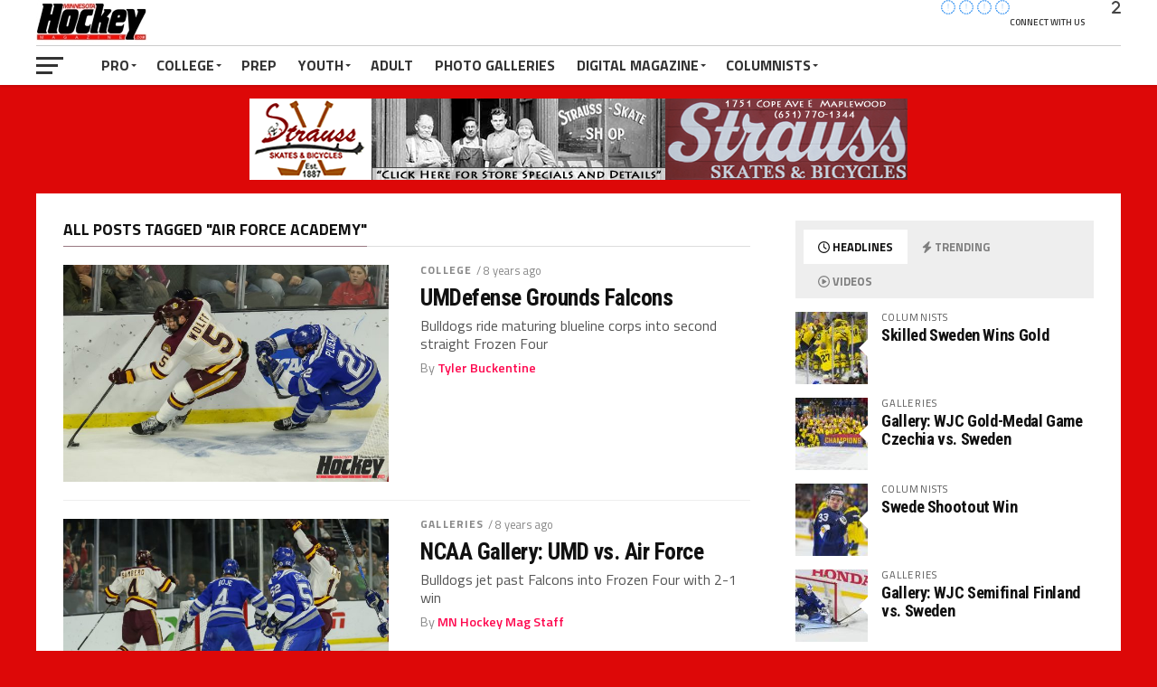

--- FILE ---
content_type: text/html; charset=UTF-8
request_url: https://minnesotahockeymag.com/tag/air-force-academy/
body_size: 92920
content:
<!DOCTYPE html><html
lang=en><head><meta
charset="UTF-8"><meta
name="viewport" id="viewport" content="width=device-width, initial-scale=1.0, maximum-scale=1.0, minimum-scale=1.0, user-scalable=no"><link
rel=pingback href=https://minnesotahockeymag.com/xmlrpc.php><meta
property="og:image" content="https://minnesotahockeymag.com/wp-content/uploads/2018/03/IMGL9378.jpg"><meta
name="twitter:image" content="https://minnesotahockeymag.com/wp-content/uploads/2018/03/IMGL9378.jpg"><meta
property="og:description" content="Minnesota&#8217;s leading online hockey destination."><meta
name='robots' content='index, follow, max-image-preview:large, max-snippet:-1, max-video-preview:-1'><style>img:is([sizes="auto" i], [sizes^="auto," i]){contain-intrinsic-size:3000px 1500px}</style><title>Air Force Academy Archives - Minnesota Hockey Magazine</title><link
rel=canonical href=https://minnesotahockeymag.com/tag/air-force-academy/ ><meta
property="og:locale" content="en_US"><meta
property="og:type" content="article"><meta
property="og:title" content="Air Force Academy Archives - Minnesota Hockey Magazine"><meta
property="og:url" content="https://minnesotahockeymag.com/tag/air-force-academy/"><meta
property="og:site_name" content="Minnesota Hockey Magazine"> <script type=application/ld+json class=yoast-schema-graph>{"@context":"https://schema.org","@graph":[{"@type":"CollectionPage","@id":"https://minnesotahockeymag.com/tag/air-force-academy/","url":"https://minnesotahockeymag.com/tag/air-force-academy/","name":"Air Force Academy Archives - Minnesota Hockey Magazine","isPartOf":{"@id":"https://minnesotahockeymag.com/#website"},"primaryImageOfPage":{"@id":"https://minnesotahockeymag.com/tag/air-force-academy/#primaryimage"},"image":{"@id":"https://minnesotahockeymag.com/tag/air-force-academy/#primaryimage"},"thumbnailUrl":"https://minnesotahockeymag.com/wp-content/uploads/2018/03/IMGL9378.jpg","inLanguage":"en"},{"@type":"ImageObject","inLanguage":"en","@id":"https://minnesotahockeymag.com/tag/air-force-academy/#primaryimage","url":"https://minnesotahockeymag.com/wp-content/uploads/2018/03/IMGL9378.jpg","contentUrl":"https://minnesotahockeymag.com/wp-content/uploads/2018/03/IMGL9378.jpg","width":2720,"height":1813},{"@type":"WebSite","@id":"https://minnesotahockeymag.com/#website","url":"https://minnesotahockeymag.com/","name":"Minnesota Hockey Magazine","description":"Minnesota's leading online hockey destination.","potentialAction":[{"@type":"SearchAction","target":{"@type":"EntryPoint","urlTemplate":"https://minnesotahockeymag.com/?s={search_term_string}"},"query-input":{"@type":"PropertyValueSpecification","valueRequired":true,"valueName":"search_term_string"}}],"inLanguage":"en"}]}</script> <link
rel=dns-prefetch href=//fonts.googleapis.com><link
rel=alternate type=application/rss+xml title="Minnesota Hockey Magazine &raquo; Feed" href=https://minnesotahockeymag.com/feed/ ><link
rel=alternate type=application/rss+xml title="Minnesota Hockey Magazine &raquo; Comments Feed" href=https://minnesotahockeymag.com/comments/feed/ ><link
rel=alternate type=application/rss+xml title="Minnesota Hockey Magazine &raquo; Air Force Academy Tag Feed" href=https://minnesotahockeymag.com/tag/air-force-academy/feed/ >
 <script src="//www.googletagmanager.com/gtag/js?id=G-DJDQ3S1K7M"  data-cfasync=false data-wpfc-render=false async></script> <script data-cfasync=false data-wpfc-render=false>var mi_version='9.9.0';var mi_track_user=true;var mi_no_track_reason='';var MonsterInsightsDefaultLocations={"page_location":"https:\/\/minnesotahockeymag.com\/tag\/air-force-academy\/","page_referrer":"https:\/\/minnesotahockeymag.com\/tag\/air-force-academy"};if(typeof MonsterInsightsPrivacyGuardFilter==='function'){var MonsterInsightsLocations=(typeof MonsterInsightsExcludeQuery==='object')?MonsterInsightsPrivacyGuardFilter(MonsterInsightsExcludeQuery):MonsterInsightsPrivacyGuardFilter(MonsterInsightsDefaultLocations);}else{var MonsterInsightsLocations=(typeof MonsterInsightsExcludeQuery==='object')?MonsterInsightsExcludeQuery:MonsterInsightsDefaultLocations;}
var disableStrs=['ga-disable-G-DJDQ3S1K7M',];function __gtagTrackerIsOptedOut(){for(var index=0;index<disableStrs.length;index++){if(document.cookie.indexOf(disableStrs[index]+'=true')>-1){return true;}}
return false;}
if(__gtagTrackerIsOptedOut()){for(var index=0;index<disableStrs.length;index++){window[disableStrs[index]]=true;}}
function __gtagTrackerOptout(){for(var index=0;index<disableStrs.length;index++){document.cookie=disableStrs[index]+'=true; expires=Thu, 31 Dec 2099 23:59:59 UTC; path=/';window[disableStrs[index]]=true;}}
if('undefined'===typeof gaOptout){function gaOptout(){__gtagTrackerOptout();}}
window.dataLayer=window.dataLayer||[];window.MonsterInsightsDualTracker={helpers:{},trackers:{},};if(mi_track_user){function __gtagDataLayer(){dataLayer.push(arguments);}
function __gtagTracker(type,name,parameters){if(!parameters){parameters={};}
if(parameters.send_to){__gtagDataLayer.apply(null,arguments);return;}
if(type==='event'){parameters.send_to=monsterinsights_frontend.v4_id;var hookName=name;if(typeof parameters['event_category']!=='undefined'){hookName=parameters['event_category']+':'+name;}
if(typeof MonsterInsightsDualTracker.trackers[hookName]!=='undefined'){MonsterInsightsDualTracker.trackers[hookName](parameters);}else{__gtagDataLayer('event',name,parameters);}}else{__gtagDataLayer.apply(null,arguments);}}
__gtagTracker('js',new Date());__gtagTracker('set',{'developer_id.dZGIzZG':true,});if(MonsterInsightsLocations.page_location){__gtagTracker('set',MonsterInsightsLocations);}
__gtagTracker('config','G-DJDQ3S1K7M',{"forceSSL":"true","link_attribution":"true"});window.gtag=__gtagTracker;(function(){var noopfn=function(){return null;};var newtracker=function(){return new Tracker();};var Tracker=function(){return null;};var p=Tracker.prototype;p.get=noopfn;p.set=noopfn;p.send=function(){var args=Array.prototype.slice.call(arguments);args.unshift('send');__gaTracker.apply(null,args);};var __gaTracker=function(){var len=arguments.length;if(len===0){return;}
var f=arguments[len-1];if(typeof f!=='object'||f===null||typeof f.hitCallback!=='function'){if('send'===arguments[0]){var hitConverted,hitObject=false,action;if('event'===arguments[1]){if('undefined'!==typeof arguments[3]){hitObject={'eventAction':arguments[3],'eventCategory':arguments[2],'eventLabel':arguments[4],'value':arguments[5]?arguments[5]:1,}}}
if('pageview'===arguments[1]){if('undefined'!==typeof arguments[2]){hitObject={'eventAction':'page_view','page_path':arguments[2],}}}
if(typeof arguments[2]==='object'){hitObject=arguments[2];}
if(typeof arguments[5]==='object'){Object.assign(hitObject,arguments[5]);}
if('undefined'!==typeof arguments[1].hitType){hitObject=arguments[1];if('pageview'===hitObject.hitType){hitObject.eventAction='page_view';}}
if(hitObject){action='timing'===arguments[1].hitType?'timing_complete':hitObject.eventAction;hitConverted=mapArgs(hitObject);__gtagTracker('event',action,hitConverted);}}
return;}
function mapArgs(args){var arg,hit={};var gaMap={'eventCategory':'event_category','eventAction':'event_action','eventLabel':'event_label','eventValue':'event_value','nonInteraction':'non_interaction','timingCategory':'event_category','timingVar':'name','timingValue':'value','timingLabel':'event_label','page':'page_path','location':'page_location','title':'page_title','referrer':'page_referrer',};for(arg in args){if(!(!args.hasOwnProperty(arg)||!gaMap.hasOwnProperty(arg))){hit[gaMap[arg]]=args[arg];}else{hit[arg]=args[arg];}}
return hit;}
try{f.hitCallback();}catch(ex){}};__gaTracker.create=newtracker;__gaTracker.getByName=newtracker;__gaTracker.getAll=function(){return[];};__gaTracker.remove=noopfn;__gaTracker.loaded=true;window['__gaTracker']=__gaTracker;})();}else{console.log("");(function(){function __gtagTracker(){return null;}
window['__gtagTracker']=__gtagTracker;window['gtag']=__gtagTracker;})();}</script>  <script>/*<![CDATA[*/window._wpemojiSettings={"baseUrl":"https:\/\/s.w.org\/images\/core\/emoji\/15.0.3\/72x72\/","ext":".png","svgUrl":"https:\/\/s.w.org\/images\/core\/emoji\/15.0.3\/svg\/","svgExt":".svg","source":{"concatemoji":"https:\/\/minnesotahockeymag.com\/wp-includes\/js\/wp-emoji-release.min.js?ver=6.7.4"}};
/*! This file is auto-generated */
!function(i,n){var o,s,e;function c(e){try{var t={supportTests:e,timestamp:(new Date).valueOf()};sessionStorage.setItem(o,JSON.stringify(t))}catch(e){}}function p(e,t,n){e.clearRect(0,0,e.canvas.width,e.canvas.height),e.fillText(t,0,0);var t=new Uint32Array(e.getImageData(0,0,e.canvas.width,e.canvas.height).data),r=(e.clearRect(0,0,e.canvas.width,e.canvas.height),e.fillText(n,0,0),new Uint32Array(e.getImageData(0,0,e.canvas.width,e.canvas.height).data));return t.every(function(e,t){return e===r[t]})}function u(e,t,n){switch(t){case"flag":return n(e,"\ud83c\udff3\ufe0f\u200d\u26a7\ufe0f","\ud83c\udff3\ufe0f\u200b\u26a7\ufe0f")?!1:!n(e,"\ud83c\uddfa\ud83c\uddf3","\ud83c\uddfa\u200b\ud83c\uddf3")&&!n(e,"\ud83c\udff4\udb40\udc67\udb40\udc62\udb40\udc65\udb40\udc6e\udb40\udc67\udb40\udc7f","\ud83c\udff4\u200b\udb40\udc67\u200b\udb40\udc62\u200b\udb40\udc65\u200b\udb40\udc6e\u200b\udb40\udc67\u200b\udb40\udc7f");case"emoji":return!n(e,"\ud83d\udc26\u200d\u2b1b","\ud83d\udc26\u200b\u2b1b")}return!1}function f(e,t,n){var r="undefined"!=typeof WorkerGlobalScope&&self instanceof WorkerGlobalScope?new OffscreenCanvas(300,150):i.createElement("canvas"),a=r.getContext("2d",{willReadFrequently:!0}),o=(a.textBaseline="top",a.font="600 32px Arial",{});return e.forEach(function(e){o[e]=t(a,e,n)}),o}function t(e){var t=i.createElement("script");t.src=e,t.defer=!0,i.head.appendChild(t)}"undefined"!=typeof Promise&&(o="wpEmojiSettingsSupports",s=["flag","emoji"],n.supports={everything:!0,everythingExceptFlag:!0},e=new Promise(function(e){i.addEventListener("DOMContentLoaded",e,{once:!0})}),new Promise(function(t){var n=function(){try{var e=JSON.parse(sessionStorage.getItem(o));if("object"==typeof e&&"number"==typeof e.timestamp&&(new Date).valueOf()<e.timestamp+604800&&"object"==typeof e.supportTests)return e.supportTests}catch(e){}return null}();if(!n){if("undefined"!=typeof Worker&&"undefined"!=typeof OffscreenCanvas&&"undefined"!=typeof URL&&URL.createObjectURL&&"undefined"!=typeof Blob)try{var e="postMessage("+f.toString()+"("+[JSON.stringify(s),u.toString(),p.toString()].join(",")+"));",r=new Blob([e],{type:"text/javascript"}),a=new Worker(URL.createObjectURL(r),{name:"wpTestEmojiSupports"});return void(a.onmessage=function(e){c(n=e.data),a.terminate(),t(n)})}catch(e){}c(n=f(s,u,p))}t(n)}).then(function(e){for(var t in e)n.supports[t]=e[t],n.supports.everything=n.supports.everything&&n.supports[t],"flag"!==t&&(n.supports.everythingExceptFlag=n.supports.everythingExceptFlag&&n.supports[t]);n.supports.everythingExceptFlag=n.supports.everythingExceptFlag&&!n.supports.flag,n.DOMReady=!1,n.readyCallback=function(){n.DOMReady=!0}}).then(function(){return e}).then(function(){var e;n.supports.everything||(n.readyCallback(),(e=n.source||{}).concatemoji?t(e.concatemoji):e.wpemoji&&e.twemoji&&(t(e.twemoji),t(e.wpemoji)))}))}((window,document),window._wpemojiSettings);/*]]>*/</script> <style id=wp-emoji-styles-inline-css>img.wp-smiley,img.emoji{display:inline !important;border:none !important;box-shadow:none !important;height:1em !important;width:1em !important;margin:0 0.07em !important;vertical-align:-0.1em !important;background:none !important;padding:0 !important}</style><link
rel=stylesheet href=https://minnesotahockeymag.com/wp-content/cache/minify/a5ff7.css media=all><style id=classic-theme-styles-inline-css>/*! This file is auto-generated */
.wp-block-button__link{color:#fff;background-color:#32373c;border-radius:9999px;box-shadow:none;text-decoration:none;padding:calc(.667em + 2px) calc(1.333em + 2px);font-size:1.125em}.wp-block-file__button{background:#32373c;color:#fff;text-decoration:none}</style><style id=global-styles-inline-css>/*<![CDATA[*/:root{--wp--preset--aspect-ratio--square:1;--wp--preset--aspect-ratio--4-3:4/3;--wp--preset--aspect-ratio--3-4:3/4;--wp--preset--aspect-ratio--3-2:3/2;--wp--preset--aspect-ratio--2-3:2/3;--wp--preset--aspect-ratio--16-9:16/9;--wp--preset--aspect-ratio--9-16:9/16;--wp--preset--color--black:#000;--wp--preset--color--cyan-bluish-gray:#abb8c3;--wp--preset--color--white:#fff;--wp--preset--color--pale-pink:#f78da7;--wp--preset--color--vivid-red:#cf2e2e;--wp--preset--color--luminous-vivid-orange:#ff6900;--wp--preset--color--luminous-vivid-amber:#fcb900;--wp--preset--color--light-green-cyan:#7bdcb5;--wp--preset--color--vivid-green-cyan:#00d084;--wp--preset--color--pale-cyan-blue:#8ed1fc;--wp--preset--color--vivid-cyan-blue:#0693e3;--wp--preset--color--vivid-purple:#9b51e0;--wp--preset--gradient--vivid-cyan-blue-to-vivid-purple:linear-gradient(135deg,rgba(6,147,227,1) 0%,rgb(155,81,224) 100%);--wp--preset--gradient--light-green-cyan-to-vivid-green-cyan:linear-gradient(135deg,rgb(122,220,180) 0%,rgb(0,208,130) 100%);--wp--preset--gradient--luminous-vivid-amber-to-luminous-vivid-orange:linear-gradient(135deg,rgba(252,185,0,1) 0%,rgba(255,105,0,1) 100%);--wp--preset--gradient--luminous-vivid-orange-to-vivid-red:linear-gradient(135deg,rgba(255,105,0,1) 0%,rgb(207,46,46) 100%);--wp--preset--gradient--very-light-gray-to-cyan-bluish-gray:linear-gradient(135deg,rgb(238,238,238) 0%,rgb(169,184,195) 100%);--wp--preset--gradient--cool-to-warm-spectrum:linear-gradient(135deg,rgb(74,234,220) 0%,rgb(151,120,209) 20%,rgb(207,42,186) 40%,rgb(238,44,130) 60%,rgb(251,105,98) 80%,rgb(254,248,76) 100%);--wp--preset--gradient--blush-light-purple:linear-gradient(135deg,rgb(255,206,236) 0%,rgb(152,150,240) 100%);--wp--preset--gradient--blush-bordeaux:linear-gradient(135deg,rgb(254,205,165) 0%,rgb(254,45,45) 50%,rgb(107,0,62) 100%);--wp--preset--gradient--luminous-dusk:linear-gradient(135deg,rgb(255,203,112) 0%,rgb(199,81,192) 50%,rgb(65,88,208) 100%);--wp--preset--gradient--pale-ocean:linear-gradient(135deg,rgb(255,245,203) 0%,rgb(182,227,212) 50%,rgb(51,167,181) 100%);--wp--preset--gradient--electric-grass:linear-gradient(135deg,rgb(202,248,128) 0%,rgb(113,206,126) 100%);--wp--preset--gradient--midnight:linear-gradient(135deg,rgb(2,3,129) 0%,rgb(40,116,252) 100%);--wp--preset--font-size--small:13px;--wp--preset--font-size--medium:20px;--wp--preset--font-size--large:36px;--wp--preset--font-size--x-large:42px;--wp--preset--spacing--20:0.44rem;--wp--preset--spacing--30:0.67rem;--wp--preset--spacing--40:1rem;--wp--preset--spacing--50:1.5rem;--wp--preset--spacing--60:2.25rem;--wp--preset--spacing--70:3.38rem;--wp--preset--spacing--80:5.06rem;--wp--preset--shadow--natural:6px 6px 9px rgba(0, 0, 0, 0.2);--wp--preset--shadow--deep:12px 12px 50px rgba(0, 0, 0, 0.4);--wp--preset--shadow--sharp:6px 6px 0px rgba(0, 0, 0, 0.2);--wp--preset--shadow--outlined:6px 6px 0px -3px rgba(255, 255, 255, 1), 6px 6px rgba(0, 0, 0, 1);--wp--preset--shadow--crisp:6px 6px 0px rgba(0, 0, 0, 1)}:where(.is-layout-flex){gap:0.5em}:where(.is-layout-grid){gap:0.5em}body .is-layout-flex{display:flex}.is-layout-flex{flex-wrap:wrap;align-items:center}.is-layout-flex>:is(*,div){margin:0}body .is-layout-grid{display:grid}.is-layout-grid>:is(*,div){margin:0}:where(.wp-block-columns.is-layout-flex){gap:2em}:where(.wp-block-columns.is-layout-grid){gap:2em}:where(.wp-block-post-template.is-layout-flex){gap:1.25em}:where(.wp-block-post-template.is-layout-grid){gap:1.25em}.has-black-color{color:var(--wp--preset--color--black) !important}.has-cyan-bluish-gray-color{color:var(--wp--preset--color--cyan-bluish-gray) !important}.has-white-color{color:var(--wp--preset--color--white) !important}.has-pale-pink-color{color:var(--wp--preset--color--pale-pink) !important}.has-vivid-red-color{color:var(--wp--preset--color--vivid-red) !important}.has-luminous-vivid-orange-color{color:var(--wp--preset--color--luminous-vivid-orange) !important}.has-luminous-vivid-amber-color{color:var(--wp--preset--color--luminous-vivid-amber) !important}.has-light-green-cyan-color{color:var(--wp--preset--color--light-green-cyan) !important}.has-vivid-green-cyan-color{color:var(--wp--preset--color--vivid-green-cyan) !important}.has-pale-cyan-blue-color{color:var(--wp--preset--color--pale-cyan-blue) !important}.has-vivid-cyan-blue-color{color:var(--wp--preset--color--vivid-cyan-blue) !important}.has-vivid-purple-color{color:var(--wp--preset--color--vivid-purple) !important}.has-black-background-color{background-color:var(--wp--preset--color--black) !important}.has-cyan-bluish-gray-background-color{background-color:var(--wp--preset--color--cyan-bluish-gray) !important}.has-white-background-color{background-color:var(--wp--preset--color--white) !important}.has-pale-pink-background-color{background-color:var(--wp--preset--color--pale-pink) !important}.has-vivid-red-background-color{background-color:var(--wp--preset--color--vivid-red) !important}.has-luminous-vivid-orange-background-color{background-color:var(--wp--preset--color--luminous-vivid-orange) !important}.has-luminous-vivid-amber-background-color{background-color:var(--wp--preset--color--luminous-vivid-amber) !important}.has-light-green-cyan-background-color{background-color:var(--wp--preset--color--light-green-cyan) !important}.has-vivid-green-cyan-background-color{background-color:var(--wp--preset--color--vivid-green-cyan) !important}.has-pale-cyan-blue-background-color{background-color:var(--wp--preset--color--pale-cyan-blue) !important}.has-vivid-cyan-blue-background-color{background-color:var(--wp--preset--color--vivid-cyan-blue) !important}.has-vivid-purple-background-color{background-color:var(--wp--preset--color--vivid-purple) !important}.has-black-border-color{border-color:var(--wp--preset--color--black) !important}.has-cyan-bluish-gray-border-color{border-color:var(--wp--preset--color--cyan-bluish-gray) !important}.has-white-border-color{border-color:var(--wp--preset--color--white) !important}.has-pale-pink-border-color{border-color:var(--wp--preset--color--pale-pink) !important}.has-vivid-red-border-color{border-color:var(--wp--preset--color--vivid-red) !important}.has-luminous-vivid-orange-border-color{border-color:var(--wp--preset--color--luminous-vivid-orange) !important}.has-luminous-vivid-amber-border-color{border-color:var(--wp--preset--color--luminous-vivid-amber) !important}.has-light-green-cyan-border-color{border-color:var(--wp--preset--color--light-green-cyan) !important}.has-vivid-green-cyan-border-color{border-color:var(--wp--preset--color--vivid-green-cyan) !important}.has-pale-cyan-blue-border-color{border-color:var(--wp--preset--color--pale-cyan-blue) !important}.has-vivid-cyan-blue-border-color{border-color:var(--wp--preset--color--vivid-cyan-blue) !important}.has-vivid-purple-border-color{border-color:var(--wp--preset--color--vivid-purple) !important}.has-vivid-cyan-blue-to-vivid-purple-gradient-background{background:var(--wp--preset--gradient--vivid-cyan-blue-to-vivid-purple) !important}.has-light-green-cyan-to-vivid-green-cyan-gradient-background{background:var(--wp--preset--gradient--light-green-cyan-to-vivid-green-cyan) !important}.has-luminous-vivid-amber-to-luminous-vivid-orange-gradient-background{background:var(--wp--preset--gradient--luminous-vivid-amber-to-luminous-vivid-orange) !important}.has-luminous-vivid-orange-to-vivid-red-gradient-background{background:var(--wp--preset--gradient--luminous-vivid-orange-to-vivid-red) !important}.has-very-light-gray-to-cyan-bluish-gray-gradient-background{background:var(--wp--preset--gradient--very-light-gray-to-cyan-bluish-gray) !important}.has-cool-to-warm-spectrum-gradient-background{background:var(--wp--preset--gradient--cool-to-warm-spectrum) !important}.has-blush-light-purple-gradient-background{background:var(--wp--preset--gradient--blush-light-purple) !important}.has-blush-bordeaux-gradient-background{background:var(--wp--preset--gradient--blush-bordeaux) !important}.has-luminous-dusk-gradient-background{background:var(--wp--preset--gradient--luminous-dusk) !important}.has-pale-ocean-gradient-background{background:var(--wp--preset--gradient--pale-ocean) !important}.has-electric-grass-gradient-background{background:var(--wp--preset--gradient--electric-grass) !important}.has-midnight-gradient-background{background:var(--wp--preset--gradient--midnight) !important}.has-small-font-size{font-size:var(--wp--preset--font-size--small) !important}.has-medium-font-size{font-size:var(--wp--preset--font-size--medium) !important}.has-large-font-size{font-size:var(--wp--preset--font-size--large) !important}.has-x-large-font-size{font-size:var(--wp--preset--font-size--x-large) !important}:where(.wp-block-post-template.is-layout-flex){gap:1.25em}:where(.wp-block-post-template.is-layout-grid){gap:1.25em}:where(.wp-block-columns.is-layout-flex){gap:2em}:where(.wp-block-columns.is-layout-grid){gap:2em}:root :where(.wp-block-pullquote){font-size:1.5em;line-height:1.6}/*]]>*/</style><link
rel=stylesheet href=https://minnesotahockeymag.com/wp-content/cache/minify/eb60f.css media=all><style id=mvp-custom-style-inline-css>#mvp-wallpaper{background:url() no-repeat 50% 0}a, a:visited, .post-info-name a, ul.mvp-author-info-list li.mvp-author-info-name span a, .woocommerce .woocommerce-breadcrumb a{color:#07e}#mvp-comments-button a, #mvp-comments-button span.mvp-comment-but-text, a.mvp-inf-more-but, .sp-template a, .sp-data-table a{color:#07e !important}#mvp-comments-button a:hover, #mvp-comments-button span.mvp-comment-but-text:hover,a.mvp-inf-more-but:hover{border:1px solid #07e;color:#07e !important}a:hover, .mvp-feat4-sub-text h2 a:hover, span.mvp-widget-head-link a, .mvp-widget-list-text1 h2 a:hover, .mvp-blog-story-text h2 a:hover, .mvp-side-tab-text h2 a:hover, .mvp-more-post-text h2 a:hover, span.mvp-blog-story-author a, .woocommerce .woocommerce-breadcrumb a:hover, #mvp-side-wrap a:hover, .mvp-post-info-top h3 a:hover, #mvp-side-wrap .mvp-widget-feat-text h3 a:hover, .mvp-widget-author-text h3 a:hover, #mvp-side-wrap .mvp-widget-author-text h3 a:hover, .mvp-feat5-text h2 a:hover{color:#fe074e !important}#mvp-main-nav-wrap, #mvp-fly-wrap, ul.mvp-fly-soc-list li a:hover{background:#fff}ul.mvp-fly-soc-list li a{color:#fff !important}#mvp-nav-menu ul li a, span.mvp-nav-soc-head, span.mvp-nav-search-but, span.mvp-nav-soc-but, nav.mvp-fly-nav-menu ul li.menu-item-has-children:after, nav.mvp-fly-nav-menu ul li.menu-item-has-children.tog-minus:after, nav.mvp-fly-nav-menu ul li a,span.mvp-fly-soc-head{color:#333}ul.mvp-fly-soc-list li a:hover{color:#333 !important}.mvp-fly-but-wrap span, ul.mvp-fly-soc-list li a{background:#333}ul.mvp-fly-soc-list li a:hover{border:2px solid #333}#mvp-nav-menu ul li.menu-item-has-children ul.sub-menu li a:after, #mvp-nav-menu ul li.menu-item-has-children ul.sub-menu li ul.sub-menu li a:after, #mvp-nav-menu ul li.menu-item-has-children ul.sub-menu li ul.sub-menu li ul.sub-menu li a:after, #mvp-nav-menu ul li.menu-item-has-children ul.mvp-mega-list li a:after, #mvp-nav-menu ul li.menu-item-has-children a:after{border-color:#333 transparent transparent transparent}#mvp-nav-menu ul li:hover a, span.mvp-nav-search-but:hover, span.mvp-nav-soc-but:hover, #mvp-nav-menu ul li ul.mvp-mega-list li a:hover, nav.mvp-fly-nav-menu ul li a:hover{color:#fe074e !important}#mvp-nav-menu ul li:hover a{border-bottom:1px solid #fe074e}.mvp-fly-but-wrap:hover span{background:#fe074e}#mvp-nav-menu ul li.menu-item-has-children:hover a:after{border-color:#fe074e transparent transparent transparent !important}ul.mvp-score-list li:hover{border:1px solid #997982}.es-nav span:hover a, ul.mvp-side-tab-list li span.mvp-side-tab-head i{color:#997982}span.mvp-feat1-cat, .mvp-vid-box-wrap, span.mvp-post-cat, .mvp-prev-next-text a, .mvp-prev-next-text a:visited, .mvp-prev-next-text a:hover, .mvp-mob-soc-share-but, .mvp-scores-status, .sportspress h1.mvp-post-title .sp-player-number{background:#997982}.sp-table-caption{background:#997982 !important}.woocommerce .star-rating span:before,.woocommerce-message:before,.woocommerce-info:before,.woocommerce-message:before{color:#997982}.woocommerce .widget_price_filter .ui-slider .ui-slider-range, .woocommerce .widget_price_filter .ui-slider .ui-slider-handle, .woocommerce span.onsale, .woocommerce #respond input#submit.alt, .woocommerce a.button.alt, .woocommerce button.button.alt, .woocommerce input.button.alt, .woocommerce #respond input#submit.alt:hover, .woocommerce a.button.alt:hover, .woocommerce button.button.alt:hover, .woocommerce input.button.alt:hover{background-color:#997982}span.mvp-sec-head,.mvp-authors-name{border-bottom:1px solid #997982}.woocommerce-error,.woocommerce-info,.woocommerce-message{border-top-color:#997982}#mvp-nav-menu ul li a, nav.mvp-fly-nav-menu ul li a, #mvp-foot-nav ul.menu li a, #mvp-foot-menu ul.menu li a{font-family:'Titillium Web',sans-serif}body, .mvp-feat1-text p, .mvp-feat4-main-text p, .mvp-feat2-main-text p, .mvp-feat3-main-text p, .mvp-feat4-sub-text p, .mvp-widget-list-text1 p, .mvp-blog-story-text p, .mvp-blog-story-info, span.mvp-post-excerpt, ul.mvp-author-info-list li.mvp-author-info-name p, ul.mvp-author-info-list li.mvp-author-info-name span, .mvp-post-date, span.mvp-feat-caption, span.mvp-feat-caption-wide, #mvp-content-main p, #mvp-author-box-text p, .mvp-more-post-text p, #mvp-404 p, #mvp-foot-copy, #searchform input, span.mvp-author-page-desc, #woo-content p, .mvp-search-text p, #comments .c p, .mvp-widget-feat-text p, .mvp-feat5-text p{font-family:'Titillium Web',sans-serif}span.mvp-nav-soc-head, .mvp-score-status p, .mvp-score-teams p, .mvp-scores-status p, .mvp-scores-teams p, ul.mvp-feat2-list li h3, .mvp-feat4-sub-text h3, .mvp-widget-head-wrap h4, span.mvp-widget-head-link, .mvp-widget-list-text1 h3, .mvp-blog-story-text h3, ul.mvp-side-tab-list li span.mvp-side-tab-head, .mvp-side-tab-text h3, span.mvp-post-cat, .mvp-post-tags, span.mvp-author-box-name, #mvp-comments-button a, #mvp-comments-button span.mvp-comment-but-text, span.mvp-sec-head, a.mvp-inf-more-but, .pagination span, .pagination a, .woocommerce ul.product_list_widget span.product-title, .woocommerce ul.product_list_widget li a, .woocommerce #reviews #comments ol.commentlist li .comment-text p.meta, .woocommerce .related h2, .woocommerce div.product .woocommerce-tabs .panel h2, .woocommerce div.product .product_title, #mvp-content-main h1, #mvp-content-main h2, #mvp-content-main h3, #mvp-content-main h4, #mvp-content-main h5, #mvp-content-main h6, #woo-content h1.page-title, .woocommerce .woocommerce-breadcrumb, .mvp-authors-name, #respond #submit, .comment-reply a, #cancel-comment-reply-link, span.mvp-feat1-cat, span.mvp-post-info-date, .mvp-widget-feat-text h3, .mvp-widget-author-text h3 a,.sp-table-caption{font-family:'Titillium Web',sans-serif !important}.mvp-feat1-text h2, .mvp-feat1-text h2.mvp-stand-title, .mvp-feat4-main-text h2, .mvp-feat4-main-text h2.mvp-stand-title, .mvp-feat1-sub-text h2, .mvp-feat2-main-text h2, .mvp-feat2-sub-text h2, ul.mvp-feat2-list li h2, .mvp-feat3-main-text h2, .mvp-feat3-sub-text h2, .mvp-feat4-sub-text h2 a, .mvp-widget-list-text1 h2 a, .mvp-blog-story-text h2 a, .mvp-side-tab-text h2 a, #mvp-content-main blockquote p, .mvp-more-post-text h2 a, h2.mvp-authors-latest a, .mvp-widget-feat-text h2 a, .mvp-widget-author-text h2 a, .mvp-feat5-text h2 a, .mvp-scores-title h2 a{font-family:'Roboto Condensed',sans-serif}h1.mvp-post-title, .mvp-cat-head h1, #mvp-404 h1, h1.mvp-author-top-head, #woo-content h1.page-title, .woocommerce div.product .product_title, .woocommerce ul.products li.product h3{font-family:'Roboto',sans-serif}.mvp-nav-links{display:none}.mvp-post-soc-out,.mvp-post-soc-in{margin-left:0}</style><link
rel=stylesheet href=https://minnesotahockeymag.com/wp-content/cache/minify/671d5.css media=all><link
rel=stylesheet id=mvp-fonts-css href='//fonts.googleapis.com/css?family=Advent+Pro%3A700%7CRoboto%3A300%2C400%2C500%2C700%2C900%7COswald%3A300%2C400%2C700%7CLato%3A300%2C400%2C700%7CWork+Sans%3A200%2C300%2C400%2C500%2C600%2C700%2C800%2C900%7COpen+Sans%3A400%2C700%2C800%7CRoboto+Condensed%3A100%2C200%2C300%2C400%2C500%2C600%2C700%2C800%2C900%7CRoboto%3A100%2C200%2C300%2C400%2C500%2C600%2C700%2C800%2C900%7CTitillium+Web%3A100%2C200%2C300%2C400%2C500%2C600%2C700%2C800%2C900%7CTitillium+Web%3A100%2C200%2C300%2C400%2C500%2C600%2C700%2C800%2C900%7CTitillium+Web%3A100%2C200%2C300%2C400%2C500%2C600%2C700%2C800%2C900&#038;subset=latin,latin-ext,cyrillic,cyrillic-ext,greek-ext,greek,vietnamese' type=text/css media=all><link
rel=stylesheet href=https://minnesotahockeymag.com/wp-content/cache/minify/7876f.css media=all> <script src=https://minnesotahockeymag.com/wp-content/cache/minify/c4d91.js></script> <script data-cfasync=false data-wpfc-render=false id=monsterinsights-frontend-script-js-extra>var monsterinsights_frontend={"js_events_tracking":"true","download_extensions":"doc,pdf,ppt,zip,xls,docx,pptx,xlsx","inbound_paths":"[{\"path\":\"\\\/go\\\/\",\"label\":\"affiliate\"},{\"path\":\"\\\/recommend\\\/\",\"label\":\"affiliate\"}]","home_url":"https:\/\/minnesotahockeymag.com","hash_tracking":"false","v4_id":"G-DJDQ3S1K7M"};</script> <script src=https://minnesotahockeymag.com/wp-content/cache/minify/fb9ea.js></script> <script id=photocrati_ajax-js-extra>var photocrati_ajax={"url":"https:\/\/minnesotahockeymag.com\/index.php?photocrati_ajax=1","rest_url":"https:\/\/minnesotahockeymag.com\/wp-json\/","wp_home_url":"https:\/\/minnesotahockeymag.com","wp_site_url":"https:\/\/minnesotahockeymag.com","wp_root_url":"https:\/\/minnesotahockeymag.com","wp_plugins_url":"https:\/\/minnesotahockeymag.com\/wp-content\/plugins","wp_content_url":"https:\/\/minnesotahockeymag.com\/wp-content","wp_includes_url":"https:\/\/minnesotahockeymag.com\/wp-includes\/","ngg_param_slug":"nggallery","rest_nonce":"f36451a2cb"};</script> <script src=https://minnesotahockeymag.com/wp-content/cache/minify/584bb.js></script> <script defer src=https://minnesotahockeymag.com/wp-content/cache/minify/2415e.js></script> <link
rel=https://api.w.org/ href=https://minnesotahockeymag.com/wp-json/ ><link
rel=alternate title=JSON type=application/json href=https://minnesotahockeymag.com/wp-json/wp/v2/tags/584><link
rel=EditURI type=application/rsd+xml title=RSD href=https://minnesotahockeymag.com/xmlrpc.php?rsd><meta
name="generator" content="WordPress 6.7.4"><style media=screen>.g{margin:0px;padding:0px;overflow:hidden;line-height:1;zoom:1}.g img{height:auto}.g-col{position:relative;float:left}.g-col:first-child{margin-left:0}.g-col:last-child{margin-right:0}.g-1{width:100%;max-width:728px;height:100%;max-height:90px;margin:0 auto}.g-2{margin:0px;width:100%;max-width:300px;height:100%;max-height:250px}.g-3{width:100%;max-width:300px;height:100%;max-height:100px;margin:0 auto}.g-4{min-width:5px;max-width:930px;margin:0 auto}.b-4{margin:5px}.g-5{width:100%;max-width:300px;height:100%;max-height:100px;margin:0 auto}@media only screen and (max-width: 480px){.g-col,.g-dyn,.g-single{width:100%;margin-left:0;margin-right:0}}.adrotate_widgets,.ajdg_bnnrwidgets,.ajdg_grpwidgets{overflow:hidden;padding:0}</style><style id=custom-background-css>body.custom-background{background-color:#dd0808}</style><link
rel=icon href=https://minnesotahockeymag.com/wp-content/uploads/2017/10/cropped-IMG_8923-1-32x32.jpg sizes=32x32><link
rel=icon href=https://minnesotahockeymag.com/wp-content/uploads/2017/10/cropped-IMG_8923-1-192x192.jpg sizes=192x192><link
rel=apple-touch-icon href=https://minnesotahockeymag.com/wp-content/uploads/2017/10/cropped-IMG_8923-1-180x180.jpg><meta
name="msapplication-TileImage" content="https://minnesotahockeymag.com/wp-content/uploads/2017/10/cropped-IMG_8923-1-270x270.jpg"></head><body
class="archive tag tag-air-force-academy tag-584 custom-background"><div
id=mvp-fly-wrap><div
id=mvp-fly-menu-top class="left relative"><div
class="mvp-fly-top-out left relative"><div
class=mvp-fly-top-in><div
id=mvp-fly-logo class="left relative">
<a
href=https://minnesotahockeymag.com/ ><img
src=https://minnesotahockeymag.com/wp-content/uploads/2020/01/MHM_Logo.jpg alt="Minnesota Hockey Magazine" data-rjs=2></a></div></div><div
class="mvp-fly-but-wrap mvp-fly-but-menu mvp-fly-but-click">
<span></span>
<span></span>
<span></span>
<span></span></div></div></div><div
id=mvp-fly-menu-wrap><nav
class="mvp-fly-nav-menu left relative"><div
class=menu-main-menu-container><ul
id=menu-main-menu class=menu><li
id=menu-item-255 class="menu-item menu-item-type-taxonomy menu-item-object-category menu-item-has-children menu-item-255"><a
href=https://minnesotahockeymag.com/category/professional-hockey/ >Pro</a><ul
class=sub-menu>
<li
id=menu-item-30149 class="menu-item menu-item-type-taxonomy menu-item-object-category menu-item-30149"><a
href=https://minnesotahockeymag.com/category/professional-hockey/nhl/ >NHL</a></li>
<li
id=menu-item-40095 class="menu-item menu-item-type-taxonomy menu-item-object-category menu-item-40095"><a
href=https://minnesotahockeymag.com/category/professional-hockey/pwhl/ >PWHL</a></li>
<li
id=menu-item-30150 class="menu-item menu-item-type-taxonomy menu-item-object-category menu-item-30150"><a
href=https://minnesotahockeymag.com/category/professional-hockey/nwhl/ >NWHL</a></li>
<li
id=menu-item-35788 class="menu-item menu-item-type-taxonomy menu-item-object-category menu-item-35788"><a
href=https://minnesotahockeymag.com/category/professional-hockey/phf/ >PHF</a></li></ul>
</li>
<li
id=menu-item-252 class="menu-item menu-item-type-taxonomy menu-item-object-category menu-item-has-children menu-item-252"><a
href=https://minnesotahockeymag.com/category/college-hockey/ >College</a><ul
class=sub-menu>
<li
id=menu-item-1040 class="menu-item menu-item-type-taxonomy menu-item-object-category menu-item-1040"><a
href=https://minnesotahockeymag.com/category/college-hockey/division-1-men/ >Division I Men</a></li>
<li
id=menu-item-1041 class="menu-item menu-item-type-taxonomy menu-item-object-category menu-item-1041"><a
href=https://minnesotahockeymag.com/category/college-hockey/division-1-women/ >Division I Women</a></li>
<li
id=menu-item-2279 class="menu-item menu-item-type-taxonomy menu-item-object-category menu-item-2279"><a
href=https://minnesotahockeymag.com/category/college-hockey/division-3/ >Division III</a></li></ul>
</li>
<li
id=menu-item-253 class="menu-item menu-item-type-taxonomy menu-item-object-category menu-item-253"><a
href=https://minnesotahockeymag.com/category/high-school/ >Prep</a></li>
<li
id=menu-item-256 class="menu-item menu-item-type-taxonomy menu-item-object-category menu-item-has-children menu-item-256"><a
href=https://minnesotahockeymag.com/category/youth-hockey/ >Youth</a><ul
class=sub-menu>
<li
id=menu-item-30142 class="menu-item menu-item-type-post_type menu-item-object-page menu-item-30142"><a
href=https://minnesotahockeymag.com/your-best-shot/ >Your Best Shot</a></li></ul>
</li>
<li
id=menu-item-40084 class="menu-item menu-item-type-taxonomy menu-item-object-category menu-item-40084"><a
href=https://minnesotahockeymag.com/category/adult-hockey/ >Adult</a></li>
<li
id=menu-item-24580 class="menu-item menu-item-type-taxonomy menu-item-object-category menu-item-24580"><a
href=https://minnesotahockeymag.com/category/galleries/ >Photo Galleries</a></li>
<li
id=menu-item-30143 class="menu-item menu-item-type-custom menu-item-object-custom menu-item-has-children menu-item-30143"><a
href=https://minnesotahockeymag.com/category/digital-mag/ >Digital Magazine</a><ul
class=sub-menu>
<li
id=menu-item-30397 class="menu-item menu-item-type-custom menu-item-object-custom menu-item-30397"><a
target=_blank href=https://minnesotahockeymag.com/mhm-dec-2025-h-s-wjc-preview/ >Current Issue</a></li>
<li
id=menu-item-30396 class="menu-item menu-item-type-post_type menu-item-object-page menu-item-30396"><a
href=https://minnesotahockeymag.com/minnesota-hockey-magazine-archives/ >Past Issues</a></li></ul>
</li>
<li
id=menu-item-35418 class="menu-item menu-item-type-taxonomy menu-item-object-category menu-item-has-children menu-item-35418"><a
href=https://minnesotahockeymag.com/category/columnists/ >Columnists</a><ul
class=sub-menu>
<li
id=menu-item-35475 class="menu-item menu-item-type-taxonomy menu-item-object-category menu-item-35475"><a
href=https://minnesotahockeymag.com/category/columnists/judd-zulgad/ >Judd Zulgad</a></li>
<li
id=menu-item-35474 class="menu-item menu-item-type-taxonomy menu-item-object-category menu-item-35474"><a
href=https://minnesotahockeymag.com/category/columnists/john-gilbert/ >John Gilbert</a></li>
<li
id=menu-item-35419 class="menu-item menu-item-type-taxonomy menu-item-object-category menu-item-35419"><a
href=https://minnesotahockeymag.com/category/columnists/brian-halverson/ >Brian Halverson</a></li>
<li
id=menu-item-40085 class="menu-item menu-item-type-taxonomy menu-item-object-category menu-item-40085"><a
href=https://minnesotahockeymag.com/category/columnists/heather-rule/ >Heather Rule</a></li></ul>
</li></ul></div></nav></div><div
id=mvp-fly-soc-wrap>
<span
class=mvp-fly-soc-head>Connect with us</span><ul
class="mvp-fly-soc-list left relative">
<li><a
href=https://www.facebook.com/minnesota.hockey.magazine/ target=_blank class="fa fa-facebook-official fa-2"></a></li>
<li><a
href="https://twitter.com/mnhockeymag?lang=en" target=_blank class="fa fa-twitter fa-2"></a></li>
<li><a
href="https://www.instagram.com/mnhockeymag/?hl=en" target=_blank class="fa fa-instagram fa-2"></a></li>
<li><a
href=https://www.youtube.com/channel/UCrfB127y8KyaMD2Ls_tuNGg target=_blank class="fa fa-youtube-play fa-2"></a></li>
<li><a
href=https://www.linkedin.com/company/minnesota-hockey-magazine target=_blank class="fa fa-linkedin fa-2"></a></li></ul></div></div><div
id=mvp-site class="left relative"><div
id=mvp-search-wrap><div
id=mvp-search-box><form
method=get id=searchform action=https://minnesotahockeymag.com/ >
<input
type=text name=s id=s value=Search onfocus='if (this.value == "Search") { this.value = ""; }' onblur='if (this.value == "") { this.value = "Search"; }'>
<input
type=hidden id=searchsubmit value=Search></form></div><div
class="mvp-search-but-wrap mvp-search-click">
<span></span>
<span></span></div></div><header
id=mvp-top-head-wrap><nav
id=mvp-main-nav-wrap><div
id=mvp-top-nav-wrap class="left relative"><div
class=mvp-main-box-cont><div
id=mvp-top-nav-cont class="left relative"><div
class="mvp-top-nav-right-out relative"><div
class=mvp-top-nav-right-in><div
id=mvp-top-nav-left class="left relative"><div
class="mvp-top-nav-left-out relative"><div
class="mvp-top-nav-menu-but left relative"><div
class="mvp-fly-but-wrap mvp-fly-but-click left relative">
<span></span>
<span></span>
<span></span>
<span></span></div></div><div
class=mvp-top-nav-left-in><div
id=mvp-top-nav-logo class="left relative" itemscope itemtype=http://schema.org/Organization>
<a
itemprop=url href=https://minnesotahockeymag.com/ ><img
itemprop=logo src=https://minnesotahockeymag.com/wp-content/uploads/2020/01/MHM_Logo.jpg alt="Minnesota Hockey Magazine" data-rjs=2></a><h2 class="mvp-logo-title">Minnesota Hockey Magazine</h2></div></div></div></div></div><div
id=mvp-top-nav-right class="right relative"><div
id=mvp-top-nav-soc class="left relative">
<a
href=https://www.youtube.com/channel/UCrfB127y8KyaMD2Ls_tuNGg target=_blank><span
class="mvp-nav-soc-but fa fa-youtube fa-2"></span></a>
<a
href="https://www.instagram.com/mnhockeymag/?hl=en" target=_blank><span
class="mvp-nav-soc-but fa fa-instagram fa-2"></span></a>
<a
href="https://twitter.com/mnhockeymag?lang=en" target=_blank><span
class="mvp-nav-soc-but fa fa-twitter fa-2"></span></a>
<a
href=https://www.facebook.com/minnesota.hockey.magazine/ target=_blank><span
class="mvp-nav-soc-but fa fa-facebook-official fa-2"></span></a>
<span
class=mvp-nav-soc-head>Connect with us</span></div>
<span
class="mvp-nav-search-but fa fa-search fa-2 mvp-search-click"></span></div></div></div></div></div><div
id=mvp-bot-nav-wrap class="left relative"><div
class=mvp-main-box-cont><div
id=mvp-bot-nav-cont class=left><div
class=mvp-bot-nav-out><div
class="mvp-fly-but-wrap mvp-fly-but-click left relative">
<span></span>
<span></span>
<span></span>
<span></span></div><div
class=mvp-bot-nav-in><div
id=mvp-nav-menu class=left><div
class=menu-main-menu-container><ul
id=menu-main-menu-1 class=menu><li
class="menu-item menu-item-type-taxonomy menu-item-object-category menu-item-has-children menu-item-255"><a
href=https://minnesotahockeymag.com/category/professional-hockey/ >Pro</a><ul
class=sub-menu>
<li
class="menu-item menu-item-type-taxonomy menu-item-object-category menu-item-30149"><a
href=https://minnesotahockeymag.com/category/professional-hockey/nhl/ >NHL</a></li>
<li
class="menu-item menu-item-type-taxonomy menu-item-object-category menu-item-40095"><a
href=https://minnesotahockeymag.com/category/professional-hockey/pwhl/ >PWHL</a></li>
<li
class="menu-item menu-item-type-taxonomy menu-item-object-category menu-item-30150"><a
href=https://minnesotahockeymag.com/category/professional-hockey/nwhl/ >NWHL</a></li>
<li
class="menu-item menu-item-type-taxonomy menu-item-object-category menu-item-35788"><a
href=https://minnesotahockeymag.com/category/professional-hockey/phf/ >PHF</a></li></ul>
</li>
<li
class="menu-item menu-item-type-taxonomy menu-item-object-category menu-item-has-children menu-item-252"><a
href=https://minnesotahockeymag.com/category/college-hockey/ >College</a><ul
class=sub-menu>
<li
class="menu-item menu-item-type-taxonomy menu-item-object-category menu-item-1040"><a
href=https://minnesotahockeymag.com/category/college-hockey/division-1-men/ >Division I Men</a></li>
<li
class="menu-item menu-item-type-taxonomy menu-item-object-category menu-item-1041"><a
href=https://minnesotahockeymag.com/category/college-hockey/division-1-women/ >Division I Women</a></li>
<li
class="menu-item menu-item-type-taxonomy menu-item-object-category menu-item-2279"><a
href=https://minnesotahockeymag.com/category/college-hockey/division-3/ >Division III</a></li></ul>
</li>
<li
class="menu-item menu-item-type-taxonomy menu-item-object-category menu-item-253"><a
href=https://minnesotahockeymag.com/category/high-school/ >Prep</a></li>
<li
class="menu-item menu-item-type-taxonomy menu-item-object-category menu-item-has-children menu-item-256"><a
href=https://minnesotahockeymag.com/category/youth-hockey/ >Youth</a><ul
class=sub-menu>
<li
class="menu-item menu-item-type-post_type menu-item-object-page menu-item-30142"><a
href=https://minnesotahockeymag.com/your-best-shot/ >Your Best Shot</a></li></ul>
</li>
<li
class="menu-item menu-item-type-taxonomy menu-item-object-category menu-item-40084"><a
href=https://minnesotahockeymag.com/category/adult-hockey/ >Adult</a></li>
<li
class="menu-item menu-item-type-taxonomy menu-item-object-category menu-item-24580"><a
href=https://minnesotahockeymag.com/category/galleries/ >Photo Galleries</a></li>
<li
class="menu-item menu-item-type-custom menu-item-object-custom menu-item-has-children menu-item-30143"><a
href=https://minnesotahockeymag.com/category/digital-mag/ >Digital Magazine</a><ul
class=sub-menu>
<li
class="menu-item menu-item-type-custom menu-item-object-custom menu-item-30397"><a
target=_blank href=https://minnesotahockeymag.com/mhm-dec-2025-h-s-wjc-preview/ >Current Issue</a></li>
<li
class="menu-item menu-item-type-post_type menu-item-object-page menu-item-30396"><a
href=https://minnesotahockeymag.com/minnesota-hockey-magazine-archives/ >Past Issues</a></li></ul>
</li>
<li
class="menu-item menu-item-type-taxonomy menu-item-object-category menu-item-has-children menu-item-35418"><a
href=https://minnesotahockeymag.com/category/columnists/ >Columnists</a><ul
class=sub-menu>
<li
class="menu-item menu-item-type-taxonomy menu-item-object-category menu-item-35475"><a
href=https://minnesotahockeymag.com/category/columnists/judd-zulgad/ >Judd Zulgad</a></li>
<li
class="menu-item menu-item-type-taxonomy menu-item-object-category menu-item-35474"><a
href=https://minnesotahockeymag.com/category/columnists/john-gilbert/ >John Gilbert</a></li>
<li
class="menu-item menu-item-type-taxonomy menu-item-object-category menu-item-35419"><a
href=https://minnesotahockeymag.com/category/columnists/brian-halverson/ >Brian Halverson</a></li>
<li
class="menu-item menu-item-type-taxonomy menu-item-object-category menu-item-40085"><a
href=https://minnesotahockeymag.com/category/columnists/heather-rule/ >Heather Rule</a></li></ul>
</li></ul></div></div></div></div></div></div></div></nav></header><main
id=mvp-main-wrap class="left relative"><div
id=mvp-leader-wrap class="left relative"><div
class=mvp-main-box-cont><div
id=mvp-leader-cont><div
class="g g-1"><div
class="g-dyn a-5 c-1"><a
class=gofollow data-track=NSwxLDYw href="https://business.google.com/v/strauss-skates-and-bicycles/05200271251064152328/866b/_?caid=17686267631&agid=142179444361&gclid=EAIaIQobChMIs8OVz5fWggMVgczCBB1a0wK7EAAYASAAEgJw3fD_BwE" target=_blank><img
src=https://minnesotahockeymag.com/wp-content/uploads/2013/10/strauss-skates-728x90-1.png></a></div><div
class="g-dyn a-6 c-2"><a
class=gofollow data-track=NiwxLDYw href=http://www.pheasanthillsgolf.com/ target=_blank><img
src=https://minnesotahockeymag.com/wp-content/uploads/2013/10/Pheasant-Hills-Banner-728x90.jpg></a></div><div
class="g-dyn a-3 c-3"><a
class=gofollow data-track=MywxLDYw href=http://www.davessportshop.net/ target=_blank><img
src=https://minnesotahockeymag.com/wp-content/uploads/2013/10/Daves-720x98-banner.png></a></div><div
class="g-dyn a-4 c-4"><a
class=gofollow data-track=NCwxLDYw href=http://www.crankyape.com/ target=_blank><img
src=https://minnesotahockeymag.com/wp-content/uploads/2015/12/CrankyApe_728x90_120315-1.jpg></a></div></div></div></div></div><div
id=mvp-main-body-wrap class="left relative"><div
class=mvp-main-box-cont><div
id=mvp-main-body class="left relative"><div
class="mvp-body-sec-wrap left relative"><div
class="mvp-sec-pad left relative"><div
class="mvp-main-body-out2 relative"><div
class=mvp-main-body-in2><div
class="mvp-main-body-blog left relative"><h1 class="mvp-sec-head"><span
class=mvp-sec-head>All posts tagged "Air Force Academy"</span></h1><ul
class="mvp-main-blog-wrap left relative infinite-content">
<li
class="mvp-blog-story-wrap left relative infinite-post">
<a
href=https://minnesotahockeymag.com/umdefense-grounds-falcons/ rel=bookmark><div
class="mvp-blog-story-img left relative">
<img
width=360 height=240 src=https://minnesotahockeymag.com/wp-content/uploads/2018/03/IMGL9378.jpg class="mvp-reg-img wp-post-image" alt decoding=async fetchpriority=high srcset="https://minnesotahockeymag.com/wp-content/uploads/2018/03/IMGL9378.jpg 2720w, https://minnesotahockeymag.com/wp-content/uploads/2018/03/IMGL9378-640x427.jpg 640w, https://minnesotahockeymag.com/wp-content/uploads/2018/03/IMGL9378-768x512.jpg 768w, https://minnesotahockeymag.com/wp-content/uploads/2018/03/IMGL9378-720x480.jpg 720w" sizes="(max-width: 360px) 100vw, 360px">		<img
width=80 height=53 src=https://minnesotahockeymag.com/wp-content/uploads/2018/03/IMGL9378.jpg class="mvp-mob-img wp-post-image" alt decoding=async srcset="https://minnesotahockeymag.com/wp-content/uploads/2018/03/IMGL9378.jpg 2720w, https://minnesotahockeymag.com/wp-content/uploads/2018/03/IMGL9378-640x427.jpg 640w, https://minnesotahockeymag.com/wp-content/uploads/2018/03/IMGL9378-768x512.jpg 768w, https://minnesotahockeymag.com/wp-content/uploads/2018/03/IMGL9378-720x480.jpg 720w, https://minnesotahockeymag.com/wp-content/uploads/2018/03/IMGL9378-615x400.jpg 615w, https://minnesotahockeymag.com/wp-content/uploads/2018/03/IMGL9378-300x195.jpg 300w, https://minnesotahockeymag.com/wp-content/uploads/2018/03/IMGL9378-108x70.jpg 108w" sizes="(max-width: 80px) 100vw, 80px"></div>
</a><div
class="mvp-blog-story-text left relative"><div
class="mvp-post-info-top left relative"><h3><a
href=https://minnesotahockeymag.com/category/college-hockey/ >College</a></h3><span
class="mvp-post-info-date left relative">/ 8 years ago</span></div><h2><a
href=https://minnesotahockeymag.com/umdefense-grounds-falcons/ rel=bookmark>UMDefense Grounds Falcons</a></h2><p>Bulldogs ride maturing blueline corps into second straight Frozen Four</p><div
class="mvp-blog-story-info left relative">
<span
class="mvp-blog-story-author left">By <a
href=https://minnesotahockeymag.com/author/tbuckentine/ title="Posts by Tyler Buckentine" rel=author>Tyler Buckentine</a></span></div></div>
</li>
<li
class="mvp-blog-story-wrap left relative infinite-post">
<a
href=https://minnesotahockeymag.com/umd-vs-air-force/ rel=bookmark><div
class="mvp-blog-story-img left relative">
<img
width=360 height=240 src=https://minnesotahockeymag.com/wp-content/uploads/2018/03/IMGL8907.jpg class="mvp-reg-img wp-post-image" alt decoding=async srcset="https://minnesotahockeymag.com/wp-content/uploads/2018/03/IMGL8907.jpg 3682w, https://minnesotahockeymag.com/wp-content/uploads/2018/03/IMGL8907-640x426.jpg 640w, https://minnesotahockeymag.com/wp-content/uploads/2018/03/IMGL8907-768x512.jpg 768w, https://minnesotahockeymag.com/wp-content/uploads/2018/03/IMGL8907-720x480.jpg 720w" sizes="(max-width: 360px) 100vw, 360px">		<img
width=80 height=53 src=https://minnesotahockeymag.com/wp-content/uploads/2018/03/IMGL8907.jpg class="mvp-mob-img wp-post-image" alt decoding=async loading=lazy srcset="https://minnesotahockeymag.com/wp-content/uploads/2018/03/IMGL8907.jpg 3682w, https://minnesotahockeymag.com/wp-content/uploads/2018/03/IMGL8907-640x426.jpg 640w, https://minnesotahockeymag.com/wp-content/uploads/2018/03/IMGL8907-768x512.jpg 768w, https://minnesotahockeymag.com/wp-content/uploads/2018/03/IMGL8907-720x480.jpg 720w, https://minnesotahockeymag.com/wp-content/uploads/2018/03/IMGL8907-615x400.jpg 615w, https://minnesotahockeymag.com/wp-content/uploads/2018/03/IMGL8907-300x195.jpg 300w, https://minnesotahockeymag.com/wp-content/uploads/2018/03/IMGL8907-108x70.jpg 108w" sizes="auto, (max-width: 80px) 100vw, 80px"></div>
</a><div
class="mvp-blog-story-text left relative"><div
class="mvp-post-info-top left relative"><h3><a
href=https://minnesotahockeymag.com/category/galleries/ >Galleries</a></h3><span
class="mvp-post-info-date left relative">/ 8 years ago</span></div><h2><a
href=https://minnesotahockeymag.com/umd-vs-air-force/ rel=bookmark>NCAA Gallery: UMD vs. Air Force</a></h2><p>Bulldogs jet past Falcons into Frozen Four with 2-1 win</p><div
class="mvp-blog-story-info left relative">
<span
class="mvp-blog-story-author left">By <a
href=https://minnesotahockeymag.com/author/mnhockeymag/ title="Posts by MN Hockey Mag Staff" rel=author>MN Hockey Mag Staff</a></span></div></div>
</li>
<li
class="mvp-blog-story-wrap left relative infinite-post">
<a
href=https://minnesotahockeymag.com/falcons-stun-scsu/ rel=bookmark><div
class="mvp-blog-story-img left relative">
<img
width=360 height=240 src=https://minnesotahockeymag.com/wp-content/uploads/2018/03/3M0A2899.jpg class="mvp-reg-img wp-post-image" alt decoding=async loading=lazy srcset="https://minnesotahockeymag.com/wp-content/uploads/2018/03/3M0A2899.jpg 3849w, https://minnesotahockeymag.com/wp-content/uploads/2018/03/3M0A2899-640x427.jpg 640w, https://minnesotahockeymag.com/wp-content/uploads/2018/03/3M0A2899-768x512.jpg 768w, https://minnesotahockeymag.com/wp-content/uploads/2018/03/3M0A2899-719x480.jpg 719w" sizes="auto, (max-width: 360px) 100vw, 360px">		<img
width=80 height=53 src=https://minnesotahockeymag.com/wp-content/uploads/2018/03/3M0A2899.jpg class="mvp-mob-img wp-post-image" alt decoding=async loading=lazy srcset="https://minnesotahockeymag.com/wp-content/uploads/2018/03/3M0A2899.jpg 3849w, https://minnesotahockeymag.com/wp-content/uploads/2018/03/3M0A2899-640x427.jpg 640w, https://minnesotahockeymag.com/wp-content/uploads/2018/03/3M0A2899-768x512.jpg 768w, https://minnesotahockeymag.com/wp-content/uploads/2018/03/3M0A2899-719x480.jpg 719w, https://minnesotahockeymag.com/wp-content/uploads/2018/03/3M0A2899-615x400.jpg 615w, https://minnesotahockeymag.com/wp-content/uploads/2018/03/3M0A2899-300x195.jpg 300w, https://minnesotahockeymag.com/wp-content/uploads/2018/03/3M0A2899-108x70.jpg 108w" sizes="auto, (max-width: 80px) 100vw, 80px"></div>
</a><div
class="mvp-blog-story-text left relative"><div
class="mvp-post-info-top left relative"><h3><a
href=https://minnesotahockeymag.com/category/college-hockey/ >College</a></h3><span
class="mvp-post-info-date left relative">/ 8 years ago</span></div><h2><a
href=https://minnesotahockeymag.com/falcons-stun-scsu/ rel=bookmark>Falcons Stun SCSU</a></h2><p>Regional woes continue for top-seed Huskies</p><div
class="mvp-blog-story-info left relative">
<span
class="mvp-blog-story-author left">By <a
href=https://minnesotahockeymag.com/author/tbuckentine/ title="Posts by Tyler Buckentine" rel=author>Tyler Buckentine</a></span></div></div>
</li>
<li
class="mvp-blog-story-wrap left relative infinite-post">
<a
href=https://minnesotahockeymag.com/ncaa-gallery-huskies-vs-falcons/ rel=bookmark><div
class="mvp-blog-story-img left relative">
<img
width=360 height=240 src=https://minnesotahockeymag.com/wp-content/uploads/2018/03/3M0A2894.jpg class="mvp-reg-img wp-post-image" alt decoding=async loading=lazy srcset="https://minnesotahockeymag.com/wp-content/uploads/2018/03/3M0A2894.jpg 2511w, https://minnesotahockeymag.com/wp-content/uploads/2018/03/3M0A2894-640x427.jpg 640w, https://minnesotahockeymag.com/wp-content/uploads/2018/03/3M0A2894-768x513.jpg 768w, https://minnesotahockeymag.com/wp-content/uploads/2018/03/3M0A2894-719x480.jpg 719w" sizes="auto, (max-width: 360px) 100vw, 360px">		<img
width=80 height=53 src=https://minnesotahockeymag.com/wp-content/uploads/2018/03/3M0A2894.jpg class="mvp-mob-img wp-post-image" alt decoding=async loading=lazy srcset="https://minnesotahockeymag.com/wp-content/uploads/2018/03/3M0A2894.jpg 2511w, https://minnesotahockeymag.com/wp-content/uploads/2018/03/3M0A2894-640x427.jpg 640w, https://minnesotahockeymag.com/wp-content/uploads/2018/03/3M0A2894-768x513.jpg 768w, https://minnesotahockeymag.com/wp-content/uploads/2018/03/3M0A2894-719x480.jpg 719w, https://minnesotahockeymag.com/wp-content/uploads/2018/03/3M0A2894-615x400.jpg 615w, https://minnesotahockeymag.com/wp-content/uploads/2018/03/3M0A2894-300x195.jpg 300w, https://minnesotahockeymag.com/wp-content/uploads/2018/03/3M0A2894-108x70.jpg 108w" sizes="auto, (max-width: 80px) 100vw, 80px"></div>
</a><div
class="mvp-blog-story-text left relative"><div
class="mvp-post-info-top left relative"><h3><a
href=https://minnesotahockeymag.com/category/galleries/ >Galleries</a></h3><span
class="mvp-post-info-date left relative">/ 8 years ago</span></div><h2><a
href=https://minnesotahockeymag.com/ncaa-gallery-huskies-vs-falcons/ rel=bookmark>NCAA Gallery: Huskies vs. Falcons</a></h2><p>Air Force flies over St. Cloud into region final with 4-1 win</p><div
class="mvp-blog-story-info left relative">
<span
class="mvp-blog-story-author left">By <a
href=https://minnesotahockeymag.com/author/mnhockeymag/ title="Posts by MN Hockey Mag Staff" rel=author>MN Hockey Mag Staff</a></span></div></div>
</li>
<li
class="mvp-blog-story-wrap left relative infinite-post">
<a
href=https://minnesotahockeymag.com/minnesotas-ice/ rel=bookmark><div
class="mvp-blog-story-img left relative">
<img
width=360 height=240 src=https://minnesotahockeymag.com/wp-content/uploads/2018/03/DSPC_Ice_2.jpg class="mvp-reg-img wp-post-image" alt decoding=async loading=lazy srcset="https://minnesotahockeymag.com/wp-content/uploads/2018/03/DSPC_Ice_2.jpg 1800w, https://minnesotahockeymag.com/wp-content/uploads/2018/03/DSPC_Ice_2-640x427.jpg 640w, https://minnesotahockeymag.com/wp-content/uploads/2018/03/DSPC_Ice_2-768x512.jpg 768w, https://minnesotahockeymag.com/wp-content/uploads/2018/03/DSPC_Ice_2-720x480.jpg 720w" sizes="auto, (max-width: 360px) 100vw, 360px">		<img
width=80 height=53 src=https://minnesotahockeymag.com/wp-content/uploads/2018/03/DSPC_Ice_2.jpg class="mvp-mob-img wp-post-image" alt decoding=async loading=lazy srcset="https://minnesotahockeymag.com/wp-content/uploads/2018/03/DSPC_Ice_2.jpg 1800w, https://minnesotahockeymag.com/wp-content/uploads/2018/03/DSPC_Ice_2-640x427.jpg 640w, https://minnesotahockeymag.com/wp-content/uploads/2018/03/DSPC_Ice_2-768x512.jpg 768w, https://minnesotahockeymag.com/wp-content/uploads/2018/03/DSPC_Ice_2-720x480.jpg 720w, https://minnesotahockeymag.com/wp-content/uploads/2018/03/DSPC_Ice_2-615x400.jpg 615w, https://minnesotahockeymag.com/wp-content/uploads/2018/03/DSPC_Ice_2-300x195.jpg 300w, https://minnesotahockeymag.com/wp-content/uploads/2018/03/DSPC_Ice_2-108x70.jpg 108w" sizes="auto, (max-width: 80px) 100vw, 80px"></div>
</a><div
class="mvp-blog-story-text left relative"><div
class="mvp-post-info-top left relative"><h3><a
href=https://minnesotahockeymag.com/category/college-hockey/ >College</a></h3><span
class="mvp-post-info-date left relative">/ 8 years ago</span></div><h2><a
href=https://minnesotahockeymag.com/minnesotas-ice/ rel=bookmark>Minnesota&#8217;s Ice</a></h2><p>State of Hockey schools tasked with filling UND's West Regional void</p><div
class="mvp-blog-story-info left relative">
<span
class="mvp-blog-story-author left">By <a
href=https://minnesotahockeymag.com/author/tbuckentine/ title="Posts by Tyler Buckentine" rel=author>Tyler Buckentine</a></span></div></div>
</li>
<li
class="mvp-blog-story-wrap left relative infinite-post"><div
class="mvp-blog-story-text left relative w100"><div
class="mvp-post-info-top left relative"><h3><a
href=https://minnesotahockeymag.com/category/uncategorized/ >Uncategorized</a></h3><span
class="mvp-post-info-date left relative">/ 13 years ago</span></div><h2><a
href=https://minnesotahockeymag.com/minnesotans-named-as-candidates-for-senior-class-award/ rel=bookmark>Trio of Minnesotans named as candidates for Senior Class Award</a></h2><p>Three Minnesotans were among twenty NCAA men’s hockey players who were selected as candidates today for the 2012-13 Senior CLASS (Celebrating Loyalty...</p><div
class="mvp-blog-story-info left relative">
<span
class="mvp-blog-story-author left">By <a
href=https://minnesotahockeymag.com/author/mnhockeymag/ title="Posts by MN Hockey Mag Staff" rel=author>MN Hockey Mag Staff</a></span></div></div>
</li></ul>
<a
href=# class=mvp-inf-more-but>More Posts</a><div
class=mvp-nav-links></div></div></div><div
id=mvp-side-wrap class=relative><section
id=mvp_tabber_widget-2 class="mvp-side-widget mvp_tabber_widget"><div
class="mvp-side-tab-wrap left relative"><div
class="mvp-side-tab-top left relative"><ul
class="mvp-side-tab-list mvp-col-tabs">
<li
class=mvp-feat-col-tab>
<a
href=#mvp-tab-col1><span
class=mvp-side-tab-head><i
class="fa fa-clock-o" aria-hidden=true></i> Headlines</span></a>
</li>
<li>
<a
href=#mvp-tab-col2><span
class=mvp-side-tab-head><i
class="fa fa-bolt" aria-hidden=true></i>
Trending</span></a>
</li>
<li>
<a
href=#mvp-tab-col3><span
class=mvp-side-tab-head><i
class="fa fa-play-circle-o" aria-hidden=true></i>
Videos</span></a>
</li></ul></div><div
id=mvp-tab-col1 class="mvp-side-tab-main left relative mvp-tab-col-cont"><div
class="mvp-side-tab-story left relative"><div
class="mvp-side-tab-out relative">
<a
href=https://minnesotahockeymag.com/skilled-sweden-wins-gold/ rel=bookmark><div
class="mvp-side-tab-img left relative">
<img
width=80 height=80 src=https://minnesotahockeymag.com/wp-content/uploads/2026/01/2026-01-05-Sweden-WJC-vs-Czechia-A2500292X-Postgame-v1-MHM-1.6-MB-80x80.jpg class="attachment-mvp-small-thumb size-mvp-small-thumb wp-post-image" alt decoding=async loading=lazy></div>
</a><div
class=mvp-side-tab-in><div
class="mvp-side-tab-text left relative"><h3>Columnists</h3><h2><a
href=https://minnesotahockeymag.com/skilled-sweden-wins-gold/ rel=bookmark>Skilled Sweden Wins Gold</a></h2></div></div></div></div><div
class="mvp-side-tab-story left relative"><div
class="mvp-side-tab-out relative">
<a
href=https://minnesotahockeymag.com/gallery-wjc-gold-medal-game-czechia-vs-sweden/ rel=bookmark><div
class="mvp-side-tab-img left relative">
<img
width=80 height=80 src=https://minnesotahockeymag.com/wp-content/uploads/2026/01/2026-01-05-Sweden-WJC-vs-Czechia-A2400555-Postgame-v1-MHM-1.6-MB-80x80.jpg class="attachment-mvp-small-thumb size-mvp-small-thumb wp-post-image" alt decoding=async loading=lazy></div>
</a><div
class=mvp-side-tab-in><div
class="mvp-side-tab-text left relative"><h3>Galleries</h3><h2><a
href=https://minnesotahockeymag.com/gallery-wjc-gold-medal-game-czechia-vs-sweden/ rel=bookmark>Gallery: WJC Gold-Medal Game Czechia vs. Sweden</a></h2></div></div></div></div><div
class="mvp-side-tab-story left relative"><div
class="mvp-side-tab-out relative">
<a
href=https://minnesotahockeymag.com/swede-shootout-win/ rel=bookmark><div
class="mvp-side-tab-img left relative">
<img
width=80 height=80 src=https://minnesotahockeymag.com/wp-content/uploads/2026/01/2026-01-04-Sweden-WJC-vs-Finland-A2501134-FIN-33-KIVIHARJU-v2-MHM-1.6-MB-80x80.jpg class="attachment-mvp-small-thumb size-mvp-small-thumb wp-post-image" alt decoding=async loading=lazy></div>
</a><div
class=mvp-side-tab-in><div
class="mvp-side-tab-text left relative"><h3>Columnists</h3><h2><a
href=https://minnesotahockeymag.com/swede-shootout-win/ rel=bookmark>Swede Shootout Win</a></h2></div></div></div></div><div
class="mvp-side-tab-story left relative"><div
class="mvp-side-tab-out relative">
<a
href=https://minnesotahockeymag.com/gallery-wjc-semifinal-finland-vs-sweden/ rel=bookmark><div
class="mvp-side-tab-img left relative">
<img
width=80 height=80 src=https://minnesotahockeymag.com/wp-content/uploads/2026/01/2026-01-04-Sweden-WJC-vs-Finland-A2408378-FIN-Goalie-Save-v1-80x80.jpg class="attachment-mvp-small-thumb size-mvp-small-thumb wp-post-image" alt decoding=async loading=lazy></div>
</a><div
class=mvp-side-tab-in><div
class="mvp-side-tab-text left relative"><h3>Galleries</h3><h2><a
href=https://minnesotahockeymag.com/gallery-wjc-semifinal-finland-vs-sweden/ rel=bookmark>Gallery: WJC Semifinal Finland vs. Sweden</a></h2></div></div></div></div><div
class="mvp-side-tab-story left relative"><div
class="mvp-side-tab-out relative">
<a
href=https://minnesotahockeymag.com/home-ice-production/ rel=bookmark><div
class="mvp-side-tab-img left relative">
<img
width=80 height=80 src=https://minnesotahockeymag.com/wp-content/uploads/2025/12/2025-12-29-USA-WJC-vs-Slovakia-A2501771-12-ZELLERS-v1-MHM-1.6-MB-80x80.jpg class="attachment-mvp-small-thumb size-mvp-small-thumb wp-post-image" alt decoding=async loading=lazy></div>
</a><div
class=mvp-side-tab-in><div
class="mvp-side-tab-text left relative"><h3>Columnists</h3><h2><a
href=https://minnesotahockeymag.com/home-ice-production/ rel=bookmark>Home-Ice Production</a></h2></div></div></div></div></div><div
id=mvp-tab-col2 class="mvp-side-tab-main left relative mvp-tab-col-cont"><div
class="mvp-side-tab-story left relative"><div
class="mvp-side-tab-out relative">
<a
href=https://minnesotahockeymag.com/home-ice-production/ rel=bookmark><div
class="mvp-side-tab-img left relative">
<img
width=80 height=80 src=https://minnesotahockeymag.com/wp-content/uploads/2025/12/2025-12-29-USA-WJC-vs-Slovakia-A2501771-12-ZELLERS-v1-MHM-1.6-MB-80x80.jpg class="attachment-mvp-small-thumb size-mvp-small-thumb wp-post-image" alt decoding=async loading=lazy></div>
</a><div
class=mvp-side-tab-in><div
class="mvp-side-tab-text left relative"><h3>Columnists</h3><h2><a
href=https://minnesotahockeymag.com/home-ice-production/ rel=bookmark>Home-Ice Production</a></h2></div></div></div></div><div
class="mvp-side-tab-story left relative"><div
class="mvp-side-tab-out relative">
<a
href=https://minnesotahockeymag.com/gallery-wjc-preliminary-round-slovakia-vs-usa/ rel=bookmark><div
class="mvp-side-tab-img left relative">
<img
width=80 height=80 src=https://minnesotahockeymag.com/wp-content/uploads/2025/12/2025-12-29-USA-WJC-vs-Slovakia-A2409250-USA-Flag-v1-MHM-1.6-MB-80x80.jpg class="attachment-mvp-small-thumb size-mvp-small-thumb wp-post-image" alt decoding=async loading=lazy></div>
</a><div
class=mvp-side-tab-in><div
class="mvp-side-tab-text left relative"><h3>Galleries</h3><h2><a
href=https://minnesotahockeymag.com/gallery-wjc-preliminary-round-slovakia-vs-usa/ rel=bookmark>Gallery: WJC Preliminary Round Slovakia vs. USA</a></h2></div></div></div></div><div
class="mvp-side-tab-story left relative"><div
class="mvp-side-tab-out relative">
<a
href=https://minnesotahockeymag.com/planted-in-duluth/ rel=bookmark><div
class="mvp-side-tab-img left relative">
<img
width=80 height=80 src=https://minnesotahockeymag.com/wp-content/uploads/2025/12/Plante-Pic-80x80.png class="attachment-mvp-small-thumb size-mvp-small-thumb wp-post-image" alt decoding=async loading=lazy></div>
</a><div
class=mvp-side-tab-in><div
class="mvp-side-tab-text left relative"><h3>College</h3><h2><a
href=https://minnesotahockeymag.com/planted-in-duluth/ rel=bookmark>Planted in Duluth</a></h2></div></div></div></div><div
class="mvp-side-tab-story left relative"><div
class="mvp-side-tab-out relative">
<a
href=https://minnesotahockeymag.com/hockey-mom-of-the-year-a-juggling-act/ rel=bookmark><div
class="mvp-side-tab-img left relative">
<img
width=80 height=80 src=https://minnesotahockeymag.com/wp-content/uploads/2025/12/Hockey-Mom-Pic-80x80.png class="attachment-mvp-small-thumb size-mvp-small-thumb wp-post-image" alt decoding=async loading=lazy></div>
</a><div
class=mvp-side-tab-in><div
class="mvp-side-tab-text left relative"><h3>Digital Magazine</h3><h2><a
href=https://minnesotahockeymag.com/hockey-mom-of-the-year-a-juggling-act/ rel=bookmark>Hockey Mom of the Year &#8211; A Juggling Act</a></h2></div></div></div></div><div
class="mvp-side-tab-story left relative"><div
class="mvp-side-tab-out relative">
<a
href=https://minnesotahockeymag.com/fan-fest-coming-to-st-paul-for-wjc/ rel=bookmark><div
class="mvp-side-tab-img left relative">
<img
width=80 height=80 src=https://minnesotahockeymag.com/wp-content/uploads/2025/12/FanFest-Pic-80x80.png class="attachment-mvp-small-thumb size-mvp-small-thumb wp-post-image" alt decoding=async loading=lazy></div>
</a><div
class=mvp-side-tab-in><div
class="mvp-side-tab-text left relative"><h3>Digital Magazine</h3><h2><a
href=https://minnesotahockeymag.com/fan-fest-coming-to-st-paul-for-wjc/ rel=bookmark>Fan Fest Coming to St. Paul for WJC</a></h2></div></div></div></div></div><div
id=mvp-tab-col3 class="mvp-side-tab-main left relative mvp-tab-col-cont"><div
class="mvp-side-tab-story left relative"><div
class="mvp-side-tab-out relative">
<a
href=https://minnesotahockeymag.com/the-sieve-the-scribe-ep-14/ rel=bookmark><div
class="mvp-side-tab-img left relative">
<img
width=80 height=80 src=https://minnesotahockeymag.com/wp-content/uploads/2022/04/MHM-Ep-14-Pic-80x80.png class="attachment-mvp-small-thumb size-mvp-small-thumb wp-post-image" alt decoding=async loading=lazy><div
class=mvp-vid-box-wrap>
<i
class="fa fa-2 fa-play" aria-hidden=true></i></div></div>
</a><div
class=mvp-side-tab-in><div
class="mvp-side-tab-text left relative"><h3>Podcasts</h3><h2><a
href=https://minnesotahockeymag.com/the-sieve-the-scribe-ep-14/ rel=bookmark>The Sieve &#038; The Scribe: Ep. 14</a></h2></div></div></div></div><div
class="mvp-side-tab-story left relative"><div
class="mvp-side-tab-out relative">
<a
href=https://minnesotahockeymag.com/the-sieve-the-scribe-ep-13/ rel=bookmark><div
class="mvp-side-tab-img left relative">
<img
width=80 height=80 src=https://minnesotahockeymag.com/wp-content/uploads/2022/04/MHM-Ep-13-Pic-80x80.png class="attachment-mvp-small-thumb size-mvp-small-thumb wp-post-image" alt decoding=async loading=lazy><div
class=mvp-vid-box-wrap>
<i
class="fa fa-2 fa-play" aria-hidden=true></i></div></div>
</a><div
class=mvp-side-tab-in><div
class="mvp-side-tab-text left relative"><h3>Podcasts</h3><h2><a
href=https://minnesotahockeymag.com/the-sieve-the-scribe-ep-13/ rel=bookmark>The Sieve &#038; The Scribe: Ep. 13</a></h2></div></div></div></div><div
class="mvp-side-tab-story left relative"><div
class="mvp-side-tab-out relative">
<a
href=https://minnesotahockeymag.com/the-sieve-the-scribe-ep-9/ rel=bookmark><div
class="mvp-side-tab-img left relative">
<img
width=80 height=80 src=https://minnesotahockeymag.com/wp-content/uploads/2022/03/MHM-Ep-9-Pic-1-80x80.png class="attachment-mvp-small-thumb size-mvp-small-thumb wp-post-image" alt decoding=async loading=lazy><div
class=mvp-vid-box-wrap>
<i
class="fa fa-2 fa-play" aria-hidden=true></i></div></div>
</a><div
class=mvp-side-tab-in><div
class="mvp-side-tab-text left relative"><h3>Podcasts</h3><h2><a
href=https://minnesotahockeymag.com/the-sieve-the-scribe-ep-9/ rel=bookmark>The Sieve &#038; The Scribe: Ep. 9</a></h2></div></div></div></div><div
class="mvp-side-tab-story left relative"><div
class="mvp-side-tab-out relative">
<a
href=https://minnesotahockeymag.com/the-sieve-the-scribe-ep-7/ rel=bookmark><div
class="mvp-side-tab-img left relative">
<img
width=80 height=80 src=https://minnesotahockeymag.com/wp-content/uploads/2022/02/MHM-Podcast-Pic-Ep-7-80x80.jpg class="attachment-mvp-small-thumb size-mvp-small-thumb wp-post-image" alt decoding=async loading=lazy><div
class=mvp-vid-box-wrap>
<i
class="fa fa-2 fa-play" aria-hidden=true></i></div></div>
</a><div
class=mvp-side-tab-in><div
class="mvp-side-tab-text left relative"><h3>Podcasts</h3><h2><a
href=https://minnesotahockeymag.com/the-sieve-the-scribe-ep-7/ rel=bookmark>The Sieve &#038; The Scribe: Ep. 7</a></h2></div></div></div></div><div
class="mvp-side-tab-story left relative"><div
class="mvp-side-tab-out relative">
<a
href=https://minnesotahockeymag.com/the-sieve-the-scribe-ep-6/ rel=bookmark><div
class="mvp-side-tab-img left relative">
<img
width=80 height=80 src=https://minnesotahockeymag.com/wp-content/uploads/2022/02/Podcast-Pic-Ep6-80x80.jpg class="attachment-mvp-small-thumb size-mvp-small-thumb wp-post-image" alt decoding=async loading=lazy><div
class=mvp-vid-box-wrap>
<i
class="fa fa-2 fa-play" aria-hidden=true></i></div></div>
</a><div
class=mvp-side-tab-in><div
class="mvp-side-tab-text left relative"><h3>Podcasts</h3><h2><a
href=https://minnesotahockeymag.com/the-sieve-the-scribe-ep-6/ rel=bookmark>The Sieve &#038; The Scribe: Ep. 6</a></h2></div></div></div></div></div></div></section><section
id=adrotate_widgets-11 class="mvp-side-widget adrotate_widgets"><ul><li></li></ul></section><section
id=text-12 class="mvp-side-widget widget_text"><h4 class="mvp-sec-head"><span
class=mvp-sec-head>Sign Up Here to Receive Our Free E-edition!</span></h4><div
class=textwidget><div
class=createsend-button style=height:22px;display:inline-block; data-listid=j/C3/C78/87C/06299125CFF395EF></div><script>(function(){var e=document.createElement('script');e.type='text/javascript';e.async=true;e.src=('https:'==document.location.protocol?'https':'http')+'://btn.createsend1.com/js/sb.min.js?v=2';e.className='createsend-script';var s=document.getElementsByTagName('script')[0];s.parentNode.insertBefore(e,s);})();</script></div></section><section
id=archives-2 class="mvp-side-widget widget_archive"><h4 class="mvp-sec-head"><span
class=mvp-sec-head>Archives</span></h4>		<label
class=screen-reader-text for=archives-dropdown-2>Archives</label>
<select
id=archives-dropdown-2 name=archive-dropdown><option
value>Select Month</option><option
value=https://minnesotahockeymag.com/2026/01/ > January 2026 &nbsp;(4)</option><option
value=https://minnesotahockeymag.com/2025/12/ > December 2025 &nbsp;(8)</option><option
value=https://minnesotahockeymag.com/2025/10/ > October 2025 &nbsp;(1)</option><option
value=https://minnesotahockeymag.com/2025/05/ > May 2025 &nbsp;(11)</option><option
value=https://minnesotahockeymag.com/2025/04/ > April 2025 &nbsp;(10)</option><option
value=https://minnesotahockeymag.com/2025/03/ > March 2025 &nbsp;(19)</option><option
value=https://minnesotahockeymag.com/2025/02/ > February 2025 &nbsp;(20)</option><option
value=https://minnesotahockeymag.com/2025/01/ > January 2025 &nbsp;(11)</option><option
value=https://minnesotahockeymag.com/2024/12/ > December 2024 &nbsp;(17)</option><option
value=https://minnesotahockeymag.com/2024/11/ > November 2024 &nbsp;(20)</option><option
value=https://minnesotahockeymag.com/2024/10/ > October 2024 &nbsp;(12)</option><option
value=https://minnesotahockeymag.com/2024/06/ > June 2024 &nbsp;(1)</option><option
value=https://minnesotahockeymag.com/2024/05/ > May 2024 &nbsp;(8)</option><option
value=https://minnesotahockeymag.com/2024/04/ > April 2024 &nbsp;(25)</option><option
value=https://minnesotahockeymag.com/2024/03/ > March 2024 &nbsp;(20)</option><option
value=https://minnesotahockeymag.com/2024/02/ > February 2024 &nbsp;(16)</option><option
value=https://minnesotahockeymag.com/2024/01/ > January 2024 &nbsp;(29)</option><option
value=https://minnesotahockeymag.com/2023/12/ > December 2023 &nbsp;(19)</option><option
value=https://minnesotahockeymag.com/2023/11/ > November 2023 &nbsp;(18)</option><option
value=https://minnesotahockeymag.com/2023/10/ > October 2023 &nbsp;(10)</option><option
value=https://minnesotahockeymag.com/2023/09/ > September 2023 &nbsp;(1)</option><option
value=https://minnesotahockeymag.com/2023/08/ > August 2023 &nbsp;(1)</option><option
value=https://minnesotahockeymag.com/2023/05/ > May 2023 &nbsp;(2)</option><option
value=https://minnesotahockeymag.com/2023/04/ > April 2023 &nbsp;(6)</option><option
value=https://minnesotahockeymag.com/2023/03/ > March 2023 &nbsp;(6)</option><option
value=https://minnesotahockeymag.com/2023/02/ > February 2023 &nbsp;(3)</option><option
value=https://minnesotahockeymag.com/2023/01/ > January 2023 &nbsp;(14)</option><option
value=https://minnesotahockeymag.com/2022/12/ > December 2022 &nbsp;(2)</option><option
value=https://minnesotahockeymag.com/2022/11/ > November 2022 &nbsp;(7)</option><option
value=https://minnesotahockeymag.com/2022/10/ > October 2022 &nbsp;(2)</option><option
value=https://minnesotahockeymag.com/2022/05/ > May 2022 &nbsp;(6)</option><option
value=https://minnesotahockeymag.com/2022/04/ > April 2022 &nbsp;(6)</option><option
value=https://minnesotahockeymag.com/2022/03/ > March 2022 &nbsp;(9)</option><option
value=https://minnesotahockeymag.com/2022/02/ > February 2022 &nbsp;(10)</option><option
value=https://minnesotahockeymag.com/2022/01/ > January 2022 &nbsp;(23)</option><option
value=https://minnesotahockeymag.com/2021/12/ > December 2021 &nbsp;(4)</option><option
value=https://minnesotahockeymag.com/2021/11/ > November 2021 &nbsp;(5)</option><option
value=https://minnesotahockeymag.com/2021/10/ > October 2021 &nbsp;(7)</option><option
value=https://minnesotahockeymag.com/2021/09/ > September 2021 &nbsp;(1)</option><option
value=https://minnesotahockeymag.com/2021/05/ > May 2021 &nbsp;(3)</option><option
value=https://minnesotahockeymag.com/2021/04/ > April 2021 &nbsp;(5)</option><option
value=https://minnesotahockeymag.com/2021/03/ > March 2021 &nbsp;(3)</option><option
value=https://minnesotahockeymag.com/2021/02/ > February 2021 &nbsp;(4)</option><option
value=https://minnesotahockeymag.com/2021/01/ > January 2021 &nbsp;(13)</option><option
value=https://minnesotahockeymag.com/2020/06/ > June 2020 &nbsp;(1)</option><option
value=https://minnesotahockeymag.com/2020/03/ > March 2020 &nbsp;(27)</option><option
value=https://minnesotahockeymag.com/2020/02/ > February 2020 &nbsp;(7)</option><option
value=https://minnesotahockeymag.com/2020/01/ > January 2020 &nbsp;(11)</option><option
value=https://minnesotahockeymag.com/2019/12/ > December 2019 &nbsp;(7)</option><option
value=https://minnesotahockeymag.com/2019/11/ > November 2019 &nbsp;(5)</option><option
value=https://minnesotahockeymag.com/2019/10/ > October 2019 &nbsp;(6)</option><option
value=https://minnesotahockeymag.com/2019/09/ > September 2019 &nbsp;(3)</option><option
value=https://minnesotahockeymag.com/2019/08/ > August 2019 &nbsp;(1)</option><option
value=https://minnesotahockeymag.com/2019/07/ > July 2019 &nbsp;(1)</option><option
value=https://minnesotahockeymag.com/2019/05/ > May 2019 &nbsp;(2)</option><option
value=https://minnesotahockeymag.com/2019/04/ > April 2019 &nbsp;(6)</option><option
value=https://minnesotahockeymag.com/2019/03/ > March 2019 &nbsp;(31)</option><option
value=https://minnesotahockeymag.com/2019/02/ > February 2019 &nbsp;(18)</option><option
value=https://minnesotahockeymag.com/2019/01/ > January 2019 &nbsp;(18)</option><option
value=https://minnesotahockeymag.com/2018/12/ > December 2018 &nbsp;(5)</option><option
value=https://minnesotahockeymag.com/2018/11/ > November 2018 &nbsp;(15)</option><option
value=https://minnesotahockeymag.com/2018/10/ > October 2018 &nbsp;(17)</option><option
value=https://minnesotahockeymag.com/2018/05/ > May 2018 &nbsp;(4)</option><option
value=https://minnesotahockeymag.com/2018/04/ > April 2018 &nbsp;(22)</option><option
value=https://minnesotahockeymag.com/2018/03/ > March 2018 &nbsp;(37)</option><option
value=https://minnesotahockeymag.com/2018/02/ > February 2018 &nbsp;(19)</option><option
value=https://minnesotahockeymag.com/2018/01/ > January 2018 &nbsp;(13)</option><option
value=https://minnesotahockeymag.com/2017/12/ > December 2017 &nbsp;(16)</option><option
value=https://minnesotahockeymag.com/2017/11/ > November 2017 &nbsp;(10)</option><option
value=https://minnesotahockeymag.com/2017/10/ > October 2017 &nbsp;(12)</option><option
value=https://minnesotahockeymag.com/2017/09/ > September 2017 &nbsp;(3)</option><option
value=https://minnesotahockeymag.com/2017/06/ > June 2017 &nbsp;(1)</option><option
value=https://minnesotahockeymag.com/2017/05/ > May 2017 &nbsp;(1)</option><option
value=https://minnesotahockeymag.com/2017/04/ > April 2017 &nbsp;(11)</option><option
value=https://minnesotahockeymag.com/2017/03/ > March 2017 &nbsp;(19)</option><option
value=https://minnesotahockeymag.com/2017/02/ > February 2017 &nbsp;(7)</option><option
value=https://minnesotahockeymag.com/2017/01/ > January 2017 &nbsp;(9)</option><option
value=https://minnesotahockeymag.com/2016/12/ > December 2016 &nbsp;(10)</option><option
value=https://minnesotahockeymag.com/2016/11/ > November 2016 &nbsp;(11)</option><option
value=https://minnesotahockeymag.com/2016/10/ > October 2016 &nbsp;(8)</option><option
value=https://minnesotahockeymag.com/2016/09/ > September 2016 &nbsp;(2)</option><option
value=https://minnesotahockeymag.com/2016/08/ > August 2016 &nbsp;(1)</option><option
value=https://minnesotahockeymag.com/2016/07/ > July 2016 &nbsp;(2)</option><option
value=https://minnesotahockeymag.com/2016/06/ > June 2016 &nbsp;(2)</option><option
value=https://minnesotahockeymag.com/2016/05/ > May 2016 &nbsp;(2)</option><option
value=https://minnesotahockeymag.com/2016/04/ > April 2016 &nbsp;(13)</option><option
value=https://minnesotahockeymag.com/2016/03/ > March 2016 &nbsp;(58)</option><option
value=https://minnesotahockeymag.com/2016/02/ > February 2016 &nbsp;(40)</option><option
value=https://minnesotahockeymag.com/2016/01/ > January 2016 &nbsp;(22)</option><option
value=https://minnesotahockeymag.com/2015/12/ > December 2015 &nbsp;(31)</option><option
value=https://minnesotahockeymag.com/2015/11/ > November 2015 &nbsp;(26)</option><option
value=https://minnesotahockeymag.com/2015/10/ > October 2015 &nbsp;(28)</option><option
value=https://minnesotahockeymag.com/2015/09/ > September 2015 &nbsp;(15)</option><option
value=https://minnesotahockeymag.com/2015/08/ > August 2015 &nbsp;(9)</option><option
value=https://minnesotahockeymag.com/2015/07/ > July 2015 &nbsp;(2)</option><option
value=https://minnesotahockeymag.com/2015/06/ > June 2015 &nbsp;(3)</option><option
value=https://minnesotahockeymag.com/2015/05/ > May 2015 &nbsp;(5)</option><option
value=https://minnesotahockeymag.com/2015/04/ > April 2015 &nbsp;(23)</option><option
value=https://minnesotahockeymag.com/2015/03/ > March 2015 &nbsp;(84)</option><option
value=https://minnesotahockeymag.com/2015/02/ > February 2015 &nbsp;(103)</option><option
value=https://minnesotahockeymag.com/2015/01/ > January 2015 &nbsp;(124)</option><option
value=https://minnesotahockeymag.com/2014/12/ > December 2014 &nbsp;(69)</option><option
value=https://minnesotahockeymag.com/2014/11/ > November 2014 &nbsp;(63)</option><option
value=https://minnesotahockeymag.com/2014/10/ > October 2014 &nbsp;(75)</option><option
value=https://minnesotahockeymag.com/2014/09/ > September 2014 &nbsp;(39)</option><option
value=https://minnesotahockeymag.com/2014/08/ > August 2014 &nbsp;(7)</option><option
value=https://minnesotahockeymag.com/2014/07/ > July 2014 &nbsp;(7)</option><option
value=https://minnesotahockeymag.com/2014/06/ > June 2014 &nbsp;(7)</option><option
value=https://minnesotahockeymag.com/2014/05/ > May 2014 &nbsp;(14)</option><option
value=https://minnesotahockeymag.com/2014/04/ > April 2014 &nbsp;(27)</option><option
value=https://minnesotahockeymag.com/2014/03/ > March 2014 &nbsp;(76)</option><option
value=https://minnesotahockeymag.com/2014/02/ > February 2014 &nbsp;(57)</option><option
value=https://minnesotahockeymag.com/2014/01/ > January 2014 &nbsp;(46)</option><option
value=https://minnesotahockeymag.com/2013/12/ > December 2013 &nbsp;(53)</option><option
value=https://minnesotahockeymag.com/2013/11/ > November 2013 &nbsp;(49)</option><option
value=https://minnesotahockeymag.com/2013/10/ > October 2013 &nbsp;(34)</option><option
value=https://minnesotahockeymag.com/2013/09/ > September 2013 &nbsp;(8)</option><option
value=https://minnesotahockeymag.com/2013/08/ > August 2013 &nbsp;(6)</option><option
value=https://minnesotahockeymag.com/2013/07/ > July 2013 &nbsp;(9)</option><option
value=https://minnesotahockeymag.com/2013/06/ > June 2013 &nbsp;(2)</option><option
value=https://minnesotahockeymag.com/2013/05/ > May 2013 &nbsp;(4)</option><option
value=https://minnesotahockeymag.com/2013/04/ > April 2013 &nbsp;(6)</option><option
value=https://minnesotahockeymag.com/2013/03/ > March 2013 &nbsp;(9)</option><option
value=https://minnesotahockeymag.com/2013/02/ > February 2013 &nbsp;(6)</option><option
value=https://minnesotahockeymag.com/2013/01/ > January 2013 &nbsp;(6)</option><option
value=https://minnesotahockeymag.com/2012/12/ > December 2012 &nbsp;(17)</option><option
value=https://minnesotahockeymag.com/2012/11/ > November 2012 &nbsp;(20)</option><option
value=https://minnesotahockeymag.com/2012/10/ > October 2012 &nbsp;(22)</option></select> <script>(function(){var dropdown=document.getElementById("archives-dropdown-2");function onSelectChange(){if(dropdown.options[dropdown.selectedIndex].value!==''){document.location.href=this.options[this.selectedIndex].value;}}
dropdown.onchange=onSelectChange;})();</script> </section></div></div></div></div></div></div></div></main><footer
id=mvp-foot-wrap class="left relative"><div
id=mvp-foot-top class="left relative"><div
class=mvp-main-box-cont><div
id=mvp-foot-logo class="left relative">
<a
href=https://minnesotahockeymag.com/ ><img
src=https://minnesotahockeymag.com/wp-content/uploads/2020/01/MHM_Footer_logo.jpg alt="Minnesota Hockey Magazine" data-rjs=2></a></div><div
id=mvp-foot-soc class="left relative"><ul
class="mvp-foot-soc-list left relative">
<li><a
href=https://www.facebook.com/minnesota.hockey.magazine/ target=_blank class="fa fa-facebook-official fa-2"></a></li>
<li><a
href="https://twitter.com/mnhockeymag?lang=en" target=_blank class="fa fa-twitter fa-2"></a></li>
<li><a
href="https://www.instagram.com/mnhockeymag/?hl=en" target=_blank class="fa fa-instagram fa-2"></a></li>
<li><a
href=https://www.youtube.com/channel/UCrfB127y8KyaMD2Ls_tuNGg target=_blank class="fa fa-youtube-play fa-2"></a></li>
<li><a
href=https://www.linkedin.com/company/minnesota-hockey-magazine target=_blank class="fa fa-linkedin fa-2"></a></li></ul></div></div></div><div
id=mvp-foot-bot class="left relative"><div
id=mvp-foot-menu-wrap class="left relative"><div
class=mvp-main-box-cont><div
id=mvp-foot-menu class="left relative"><div
class=menu-footer-menu-container><ul
id=menu-footer-menu class=menu><li
id=menu-item-1355 class="menu-item menu-item-type-post_type menu-item-object-page menu-item-1355"><a
href=https://minnesotahockeymag.com/privacy-policy/ >Privacy Policy</a></li>
<li
id=menu-item-1356 class="menu-item menu-item-type-post_type menu-item-object-page menu-item-1356"><a
href=https://minnesotahockeymag.com/terms-and-conditions/ >Terms and Conditions</a></li>
<li
id=menu-item-1360 class="menu-item menu-item-type-post_type menu-item-object-page menu-item-1360"><a
href=https://minnesotahockeymag.com/about/ >About MHM</a></li>
<li
id=menu-item-8961 class="menu-item menu-item-type-post_type menu-item-object-page menu-item-8961"><a
href=https://minnesotahockeymag.com/advertise-with-minnesota-hockey-magazine/ >Advertise with MHM</a></li>
<li
id=menu-item-8968 class="menu-item menu-item-type-post_type menu-item-object-page menu-item-8968"><a
href=https://minnesotahockeymag.com/contact-us/ >Contact MHM</a></li></ul></div></div></div></div><div
id=mvp-foot-copy-wrap class="left relative"><div
class=mvp-main-box-cont><div
id=mvp-foot-copy class="left relative"><p>Copyright © 2017 The League Theme. Theme by MVP Themes, powered by WordPress.</p></div></div></div></div></footer></div><div
class="mvp-fly-top back-to-top">
<i
class="fa fa-angle-up fa-3"></i></div><div
class="mvp-fly-fade mvp-fly-but-click"></div> <script id=adrotate-groups-js-extra>var impression_object={"ajax_url":"https:\/\/minnesotahockeymag.com\/wp-admin\/admin-ajax.php"};</script> <script src=https://minnesotahockeymag.com/wp-content/cache/minify/847a7.js></script> <script id=adrotate-clicker-js-extra>var click_object={"ajax_url":"https:\/\/minnesotahockeymag.com\/wp-admin\/admin-ajax.php"};</script> <script src=https://minnesotahockeymag.com/wp-content/cache/minify/17618.js></script> <script id=wp-i18n-js-after>wp.i18n.setLocaleData({'text direction\u0004ltr':['ltr']});</script> <script src=https://minnesotahockeymag.com/wp-content/cache/minify/1f540.js></script> <script id=contact-form-7-js-before>var wpcf7={"api":{"root":"https:\/\/minnesotahockeymag.com\/wp-json\/","namespace":"contact-form-7\/v1"},"cached":1};</script> <script src=https://minnesotahockeymag.com/wp-content/cache/minify/b68ea.js></script> <script id=disqus_count-js-extra>var countVars={"disqusShortname":"mnhockeymag"};</script> <script src=https://minnesotahockeymag.com/wp-content/cache/minify/f8767.js></script> <script id=ngg_common-js-extra>var galleries={};galleries.gallery_4c4d53793af2e3f0742c471756a2ad45={"ID":"4c4d53793af2e3f0742c471756a2ad45","album_ids":[],"container_ids":["293"],"display":"","display_settings":{"use_lightbox_effect":true,"height":"400","display_type_view":"default","is_ecommerce_enabled":false,"captions_enabled":"0","captions_display_sharing":"1","captions_display_title":"1","captions_display_description":"1","captions_animation":"slideup","_errors":[],"maximum_entity_count":"500"},"display_type":"photocrati-nextgen_pro_sidescroll","effect_code":null,"entity_ids":[],"excluded_container_ids":[],"exclusions":[],"gallery_ids":[],"id":"4c4d53793af2e3f0742c471756a2ad45","ids":null,"image_ids":[],"images_list_count":null,"inner_content":null,"is_album_gallery":null,"maximum_entity_count":500,"order_by":"sortorder","order_direction":"ASC","returns":"included","skip_excluding_globally_excluded_images":null,"slug":null,"sortorder":[],"source":"galleries","src":"","tag_ids":[],"tagcloud":false,"transient_id":null,"__defaults_set":null};galleries.gallery_4c4d53793af2e3f0742c471756a2ad45.wordpress_page_root="https:\/\/minnesotahockeymag.com\/umdefense-grounds-falcons\/";var nextgen_lightbox_settings={"static_path":"https:\/\/minnesotahockeymag.com\/wp-content\/plugins\/nextgen-gallery\/static\/Lightbox\/{placeholder}","context":"nextgen_images"};var nextgen_lightbox_settings={"static_path":"https:\/\/minnesotahockeymag.com\/wp-content\/plugins\/nextgen-gallery\/static\/Lightbox\/{placeholder}","context":"nextgen_images"};galleries.gallery_4c4d53793af2e3f0742c471756a2ad45.captions_enabled=false;galleries.gallery_00a1cd544916e4ed0c719763a8eec07c={"ID":"00a1cd544916e4ed0c719763a8eec07c","album_ids":[],"container_ids":["291"],"display":"","display_settings":{"use_lightbox_effect":true,"height":"400","display_type_view":"default","is_ecommerce_enabled":false,"captions_enabled":"0","captions_display_sharing":"1","captions_display_title":"1","captions_display_description":"1","captions_animation":"slideup","_errors":[],"maximum_entity_count":"500"},"display_type":"photocrati-nextgen_pro_sidescroll","effect_code":null,"entity_ids":[],"excluded_container_ids":[],"exclusions":[],"gallery_ids":[],"id":"00a1cd544916e4ed0c719763a8eec07c","ids":null,"image_ids":[],"images_list_count":null,"inner_content":null,"is_album_gallery":null,"maximum_entity_count":500,"order_by":"sortorder","order_direction":"ASC","returns":"included","skip_excluding_globally_excluded_images":null,"slug":null,"sortorder":[],"source":"galleries","src":"","tag_ids":[],"tagcloud":false,"transient_id":null,"__defaults_set":null};galleries.gallery_00a1cd544916e4ed0c719763a8eec07c.wordpress_page_root="https:\/\/minnesotahockeymag.com\/umdefense-grounds-falcons\/";var nextgen_lightbox_settings={"static_path":"https:\/\/minnesotahockeymag.com\/wp-content\/plugins\/nextgen-gallery\/static\/Lightbox\/{placeholder}","context":"nextgen_images"};var nextgen_lightbox_settings={"static_path":"https:\/\/minnesotahockeymag.com\/wp-content\/plugins\/nextgen-gallery\/static\/Lightbox\/{placeholder}","context":"nextgen_images"};galleries.gallery_00a1cd544916e4ed0c719763a8eec07c.captions_enabled=false;</script> <script src=https://minnesotahockeymag.com/wp-content/cache/minify/dcd61.js></script> <script id=ngg_common-js-after>var nggLastTimeoutVal=1000;var nggRetryFailedImage=function(img){setTimeout(function(){img.src=img.src;},nggLastTimeoutVal);nggLastTimeoutVal+=500;}
var nggLastTimeoutVal=1000;var nggRetryFailedImage=function(img){setTimeout(function(){img.src=img.src;},nggLastTimeoutVal);nggLastTimeoutVal+=500;}
var nggLastTimeoutVal=1000;var nggRetryFailedImage=function(img){setTimeout(function(){img.src=img.src;},nggLastTimeoutVal);nggLastTimeoutVal+=500;}
var nggLastTimeoutVal=1000;var nggRetryFailedImage=function(img){setTimeout(function(){img.src=img.src;},nggLastTimeoutVal);nggLastTimeoutVal+=500;}</script> <script src=https://minnesotahockeymag.com/wp-content/cache/minify/e9fcb.js></script> <script id=mvp-custom-js-after>jQuery(document).ready(function($){$(window).load(function(){var aboveHeight=$("#mvp-top-head-wrap").outerHeight();$(window).scroll(function(event){if($(window).scrollTop()>aboveHeight){$("#mvp-top-head-wrap").addClass("mvp-score-up");$("#mvp-wallpaper").addClass("mvp-wall-up");$(".mvp-fly-top").addClass("mvp-to-top");}else{$("#mvp-top-head-wrap").removeClass("mvp-score-up");$("#mvp-wallpaper").removeClass("mvp-wall-up");$(".mvp-fly-top").removeClass("mvp-to-top");}});});});jQuery(document).ready(function($){$(".mvp-fly-nav-menu .menu-item-has-children a").click(function(event){event.stopPropagation();location.href=this.href;});$(".mvp-fly-nav-menu .menu-item-has-children").click(function(){$(this).addClass("toggled");if($(".menu-item-has-children").hasClass("toggled"))
{$(this).children("ul").toggle();$(".mvp-fly-nav-menu").getNiceScroll().resize();}
$(this).toggleClass("tog-minus");return false;});$(window).load(function(){$(".mvp-fly-nav-menu").niceScroll({cursorcolor:"#888",cursorwidth:7,cursorborder:0,zindex:999999});});});jQuery(document).ready(function($){$(".infinite-content").infinitescroll({navSelector:".mvp-nav-links",nextSelector:".mvp-nav-links a:first",itemSelector:".infinite-post",errorCallback:function(){$(".mvp-inf-more-but").css("display","none")}});$(window).unbind(".infscr");$(".mvp-inf-more-but").click(function(){$(".infinite-content").infinitescroll("retrieve");return false;});$(window).load(function(){if($(".mvp-nav-links a").length){$(".mvp-inf-more-but").css("display","inline-block");}else{$(".mvp-inf-more-but").css("display","none");}});});</script> <script src=https://minnesotahockeymag.com/wp-content/cache/minify/66474.js></script>  <script>jQuery(document).ready(function(){if(jQuery.fn.gslider){jQuery('.g-1').gslider({groupid:1,speed:5000});jQuery('.g-2').gslider({groupid:2,speed:8000});jQuery('.g-3').gslider({groupid:3,speed:6000});jQuery('.g-5').gslider({groupid:5,speed:6000});}});</script> <div
style="text-align: center;"><a
href="https://www.monsterinsights.com/?utm_source=verifiedBadge&utm_medium=verifiedBadge&utm_campaign=verifiedbyMonsterInsights" target=_blank rel=nofollow><img
style="display: inline-block" alt="Verified by MonsterInsights" title="Verified by MonsterInsights" src=https://minnesotahockeymag.com/wp-content/plugins/google-analytics-for-wordpress/assets/images/monsterinsights-badge-light.svg></a></div></body></html>